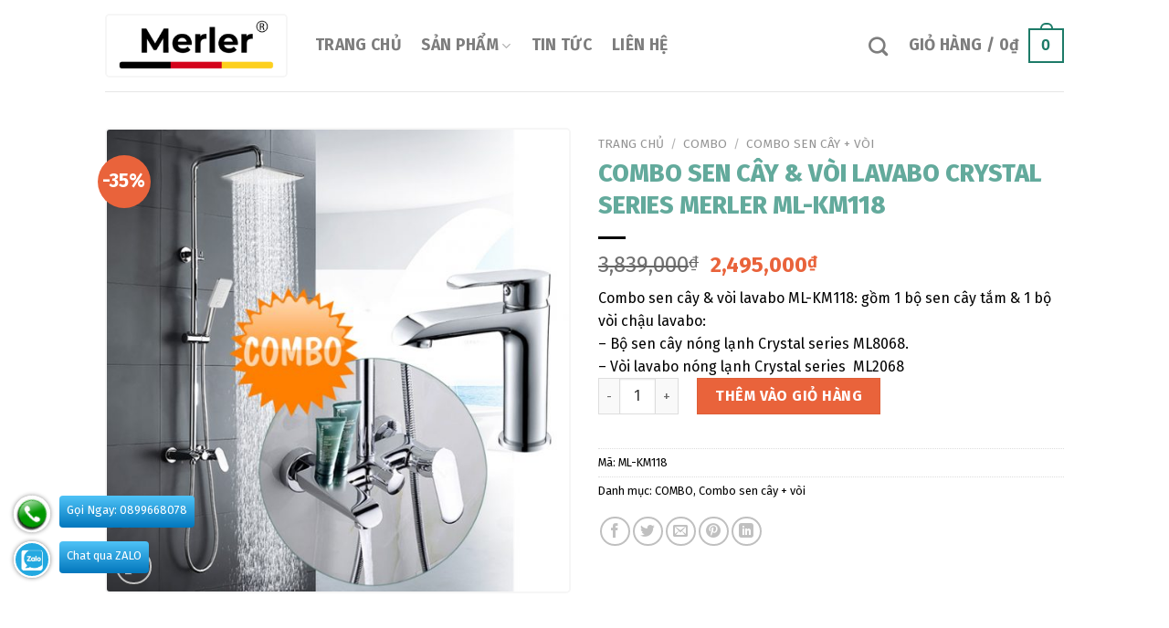

--- FILE ---
content_type: text/html; charset=UTF-8
request_url: https://merler.vn/san-pham/combo-sen-cay-voi-lavabo-crystal-series-merler-ml-km118/
body_size: 22394
content:
<!DOCTYPE html>
<!--[if IE 9 ]> <html lang="vi" class="ie9 loading-site no-js"> <![endif]-->
<!--[if IE 8 ]> <html lang="vi" class="ie8 loading-site no-js"> <![endif]-->
<!--[if (gte IE 9)|!(IE)]><!--><html lang="vi" class="loading-site no-js"> <!--<![endif]-->
<head>
	<meta charset="UTF-8" />
	<link rel="profile" href="https://gmpg.org/xfn/11" />
	<link rel="pingback" href="https://merler.vn/xmlrpc.php" />

<!--Start of Tawk.to Script-->
<script type="text/javascript">
var Tawk_API=Tawk_API||{}, Tawk_LoadStart=new Date();
(function(){
var s1=document.createElement("script"),s0=document.getElementsByTagName("script")[0];
s1.async=true;
s1.src='https://embed.tawk.to/5a9fbe524b401e45400d7b5a/default';
s1.charset='UTF-8';
s1.setAttribute('crossorigin','*');
s0.parentNode.insertBefore(s1,s0);
})();
</script>
<!--End of Tawk.to Script-->	
	
	<script>(function(html){html.className = html.className.replace(/\bno-js\b/,'js')})(document.documentElement);</script>
<title>COMBO SEN CÂY &#038; VÒI LAVABO CRYSTAL SERIES MERLER ML-KM118 &#8211; Trang chủ Merler Việt Nam</title>
<meta name='robots' content='max-image-preview:large' />
<meta name="viewport" content="width=device-width, initial-scale=1, maximum-scale=1" /><link rel='dns-prefetch' href='//fonts.googleapis.com' />
<link rel="alternate" type="application/rss+xml" title="Dòng thông tin Trang chủ Merler Việt Nam &raquo;" href="https://merler.vn/feed/" />
<link rel="alternate" type="application/rss+xml" title="Dòng phản hồi Trang chủ Merler Việt Nam &raquo;" href="https://merler.vn/comments/feed/" />
<link rel="alternate" type="application/rss+xml" title="Trang chủ Merler Việt Nam &raquo; COMBO SEN CÂY &#038; VÒI LAVABO CRYSTAL SERIES MERLER ML-KM118 Dòng phản hồi" href="https://merler.vn/san-pham/combo-sen-cay-voi-lavabo-crystal-series-merler-ml-km118/feed/" />
<link rel='stylesheet' id='wc-blocks-vendors-style-css' href='https://merler.vn/wp-content/plugins/woocommerce/packages/woocommerce-blocks/build/wc-blocks-vendors-style.css?ver=9.1.5' type='text/css' media='all' />
<link rel='stylesheet' id='wc-blocks-style-css' href='https://merler.vn/wp-content/plugins/woocommerce/packages/woocommerce-blocks/build/wc-blocks-style.css?ver=9.1.5' type='text/css' media='all' />
<link rel='stylesheet' id='classic-theme-styles-css' href='https://merler.vn/wp-includes/css/classic-themes.min.css?ver=1' type='text/css' media='all' />
<style id='global-styles-inline-css' type='text/css'>
body{--wp--preset--color--black: #000000;--wp--preset--color--cyan-bluish-gray: #abb8c3;--wp--preset--color--white: #ffffff;--wp--preset--color--pale-pink: #f78da7;--wp--preset--color--vivid-red: #cf2e2e;--wp--preset--color--luminous-vivid-orange: #ff6900;--wp--preset--color--luminous-vivid-amber: #fcb900;--wp--preset--color--light-green-cyan: #7bdcb5;--wp--preset--color--vivid-green-cyan: #00d084;--wp--preset--color--pale-cyan-blue: #8ed1fc;--wp--preset--color--vivid-cyan-blue: #0693e3;--wp--preset--color--vivid-purple: #9b51e0;--wp--preset--gradient--vivid-cyan-blue-to-vivid-purple: linear-gradient(135deg,rgba(6,147,227,1) 0%,rgb(155,81,224) 100%);--wp--preset--gradient--light-green-cyan-to-vivid-green-cyan: linear-gradient(135deg,rgb(122,220,180) 0%,rgb(0,208,130) 100%);--wp--preset--gradient--luminous-vivid-amber-to-luminous-vivid-orange: linear-gradient(135deg,rgba(252,185,0,1) 0%,rgba(255,105,0,1) 100%);--wp--preset--gradient--luminous-vivid-orange-to-vivid-red: linear-gradient(135deg,rgba(255,105,0,1) 0%,rgb(207,46,46) 100%);--wp--preset--gradient--very-light-gray-to-cyan-bluish-gray: linear-gradient(135deg,rgb(238,238,238) 0%,rgb(169,184,195) 100%);--wp--preset--gradient--cool-to-warm-spectrum: linear-gradient(135deg,rgb(74,234,220) 0%,rgb(151,120,209) 20%,rgb(207,42,186) 40%,rgb(238,44,130) 60%,rgb(251,105,98) 80%,rgb(254,248,76) 100%);--wp--preset--gradient--blush-light-purple: linear-gradient(135deg,rgb(255,206,236) 0%,rgb(152,150,240) 100%);--wp--preset--gradient--blush-bordeaux: linear-gradient(135deg,rgb(254,205,165) 0%,rgb(254,45,45) 50%,rgb(107,0,62) 100%);--wp--preset--gradient--luminous-dusk: linear-gradient(135deg,rgb(255,203,112) 0%,rgb(199,81,192) 50%,rgb(65,88,208) 100%);--wp--preset--gradient--pale-ocean: linear-gradient(135deg,rgb(255,245,203) 0%,rgb(182,227,212) 50%,rgb(51,167,181) 100%);--wp--preset--gradient--electric-grass: linear-gradient(135deg,rgb(202,248,128) 0%,rgb(113,206,126) 100%);--wp--preset--gradient--midnight: linear-gradient(135deg,rgb(2,3,129) 0%,rgb(40,116,252) 100%);--wp--preset--duotone--dark-grayscale: url('#wp-duotone-dark-grayscale');--wp--preset--duotone--grayscale: url('#wp-duotone-grayscale');--wp--preset--duotone--purple-yellow: url('#wp-duotone-purple-yellow');--wp--preset--duotone--blue-red: url('#wp-duotone-blue-red');--wp--preset--duotone--midnight: url('#wp-duotone-midnight');--wp--preset--duotone--magenta-yellow: url('#wp-duotone-magenta-yellow');--wp--preset--duotone--purple-green: url('#wp-duotone-purple-green');--wp--preset--duotone--blue-orange: url('#wp-duotone-blue-orange');--wp--preset--font-size--small: 13px;--wp--preset--font-size--medium: 20px;--wp--preset--font-size--large: 36px;--wp--preset--font-size--x-large: 42px;--wp--preset--spacing--20: 0.44rem;--wp--preset--spacing--30: 0.67rem;--wp--preset--spacing--40: 1rem;--wp--preset--spacing--50: 1.5rem;--wp--preset--spacing--60: 2.25rem;--wp--preset--spacing--70: 3.38rem;--wp--preset--spacing--80: 5.06rem;}:where(.is-layout-flex){gap: 0.5em;}body .is-layout-flow > .alignleft{float: left;margin-inline-start: 0;margin-inline-end: 2em;}body .is-layout-flow > .alignright{float: right;margin-inline-start: 2em;margin-inline-end: 0;}body .is-layout-flow > .aligncenter{margin-left: auto !important;margin-right: auto !important;}body .is-layout-constrained > .alignleft{float: left;margin-inline-start: 0;margin-inline-end: 2em;}body .is-layout-constrained > .alignright{float: right;margin-inline-start: 2em;margin-inline-end: 0;}body .is-layout-constrained > .aligncenter{margin-left: auto !important;margin-right: auto !important;}body .is-layout-constrained > :where(:not(.alignleft):not(.alignright):not(.alignfull)){max-width: var(--wp--style--global--content-size);margin-left: auto !important;margin-right: auto !important;}body .is-layout-constrained > .alignwide{max-width: var(--wp--style--global--wide-size);}body .is-layout-flex{display: flex;}body .is-layout-flex{flex-wrap: wrap;align-items: center;}body .is-layout-flex > *{margin: 0;}:where(.wp-block-columns.is-layout-flex){gap: 2em;}.has-black-color{color: var(--wp--preset--color--black) !important;}.has-cyan-bluish-gray-color{color: var(--wp--preset--color--cyan-bluish-gray) !important;}.has-white-color{color: var(--wp--preset--color--white) !important;}.has-pale-pink-color{color: var(--wp--preset--color--pale-pink) !important;}.has-vivid-red-color{color: var(--wp--preset--color--vivid-red) !important;}.has-luminous-vivid-orange-color{color: var(--wp--preset--color--luminous-vivid-orange) !important;}.has-luminous-vivid-amber-color{color: var(--wp--preset--color--luminous-vivid-amber) !important;}.has-light-green-cyan-color{color: var(--wp--preset--color--light-green-cyan) !important;}.has-vivid-green-cyan-color{color: var(--wp--preset--color--vivid-green-cyan) !important;}.has-pale-cyan-blue-color{color: var(--wp--preset--color--pale-cyan-blue) !important;}.has-vivid-cyan-blue-color{color: var(--wp--preset--color--vivid-cyan-blue) !important;}.has-vivid-purple-color{color: var(--wp--preset--color--vivid-purple) !important;}.has-black-background-color{background-color: var(--wp--preset--color--black) !important;}.has-cyan-bluish-gray-background-color{background-color: var(--wp--preset--color--cyan-bluish-gray) !important;}.has-white-background-color{background-color: var(--wp--preset--color--white) !important;}.has-pale-pink-background-color{background-color: var(--wp--preset--color--pale-pink) !important;}.has-vivid-red-background-color{background-color: var(--wp--preset--color--vivid-red) !important;}.has-luminous-vivid-orange-background-color{background-color: var(--wp--preset--color--luminous-vivid-orange) !important;}.has-luminous-vivid-amber-background-color{background-color: var(--wp--preset--color--luminous-vivid-amber) !important;}.has-light-green-cyan-background-color{background-color: var(--wp--preset--color--light-green-cyan) !important;}.has-vivid-green-cyan-background-color{background-color: var(--wp--preset--color--vivid-green-cyan) !important;}.has-pale-cyan-blue-background-color{background-color: var(--wp--preset--color--pale-cyan-blue) !important;}.has-vivid-cyan-blue-background-color{background-color: var(--wp--preset--color--vivid-cyan-blue) !important;}.has-vivid-purple-background-color{background-color: var(--wp--preset--color--vivid-purple) !important;}.has-black-border-color{border-color: var(--wp--preset--color--black) !important;}.has-cyan-bluish-gray-border-color{border-color: var(--wp--preset--color--cyan-bluish-gray) !important;}.has-white-border-color{border-color: var(--wp--preset--color--white) !important;}.has-pale-pink-border-color{border-color: var(--wp--preset--color--pale-pink) !important;}.has-vivid-red-border-color{border-color: var(--wp--preset--color--vivid-red) !important;}.has-luminous-vivid-orange-border-color{border-color: var(--wp--preset--color--luminous-vivid-orange) !important;}.has-luminous-vivid-amber-border-color{border-color: var(--wp--preset--color--luminous-vivid-amber) !important;}.has-light-green-cyan-border-color{border-color: var(--wp--preset--color--light-green-cyan) !important;}.has-vivid-green-cyan-border-color{border-color: var(--wp--preset--color--vivid-green-cyan) !important;}.has-pale-cyan-blue-border-color{border-color: var(--wp--preset--color--pale-cyan-blue) !important;}.has-vivid-cyan-blue-border-color{border-color: var(--wp--preset--color--vivid-cyan-blue) !important;}.has-vivid-purple-border-color{border-color: var(--wp--preset--color--vivid-purple) !important;}.has-vivid-cyan-blue-to-vivid-purple-gradient-background{background: var(--wp--preset--gradient--vivid-cyan-blue-to-vivid-purple) !important;}.has-light-green-cyan-to-vivid-green-cyan-gradient-background{background: var(--wp--preset--gradient--light-green-cyan-to-vivid-green-cyan) !important;}.has-luminous-vivid-amber-to-luminous-vivid-orange-gradient-background{background: var(--wp--preset--gradient--luminous-vivid-amber-to-luminous-vivid-orange) !important;}.has-luminous-vivid-orange-to-vivid-red-gradient-background{background: var(--wp--preset--gradient--luminous-vivid-orange-to-vivid-red) !important;}.has-very-light-gray-to-cyan-bluish-gray-gradient-background{background: var(--wp--preset--gradient--very-light-gray-to-cyan-bluish-gray) !important;}.has-cool-to-warm-spectrum-gradient-background{background: var(--wp--preset--gradient--cool-to-warm-spectrum) !important;}.has-blush-light-purple-gradient-background{background: var(--wp--preset--gradient--blush-light-purple) !important;}.has-blush-bordeaux-gradient-background{background: var(--wp--preset--gradient--blush-bordeaux) !important;}.has-luminous-dusk-gradient-background{background: var(--wp--preset--gradient--luminous-dusk) !important;}.has-pale-ocean-gradient-background{background: var(--wp--preset--gradient--pale-ocean) !important;}.has-electric-grass-gradient-background{background: var(--wp--preset--gradient--electric-grass) !important;}.has-midnight-gradient-background{background: var(--wp--preset--gradient--midnight) !important;}.has-small-font-size{font-size: var(--wp--preset--font-size--small) !important;}.has-medium-font-size{font-size: var(--wp--preset--font-size--medium) !important;}.has-large-font-size{font-size: var(--wp--preset--font-size--large) !important;}.has-x-large-font-size{font-size: var(--wp--preset--font-size--x-large) !important;}
.wp-block-navigation a:where(:not(.wp-element-button)){color: inherit;}
:where(.wp-block-columns.is-layout-flex){gap: 2em;}
.wp-block-pullquote{font-size: 1.5em;line-height: 1.6;}
</style>
<link rel='stylesheet' id='contact-form-7-css' href='https://merler.vn/wp-content/plugins/contact-form-7/includes/css/styles.css?ver=5.7.3' type='text/css' media='all' />
<link rel='stylesheet' id='photoswipe-css' href='https://merler.vn/wp-content/plugins/woocommerce/assets/css/photoswipe/photoswipe.min.css?ver=7.3.0' type='text/css' media='all' />
<link rel='stylesheet' id='photoswipe-default-skin-css' href='https://merler.vn/wp-content/plugins/woocommerce/assets/css/photoswipe/default-skin/default-skin.min.css?ver=7.3.0' type='text/css' media='all' />
<style id='woocommerce-inline-inline-css' type='text/css'>
.woocommerce form .form-row .required { visibility: visible; }
</style>
<link rel='stylesheet' id='flatsome-icons-css' href='https://merler.vn/wp-content/themes/flatsome/assets/css/fl-icons.css?ver=3.12' type='text/css' media='all' />
<link rel='stylesheet' id='flatsome-main-css' href='https://merler.vn/wp-content/themes/flatsome/assets/css/flatsome.css?ver=3.12.3' type='text/css' media='all' />
<link rel='stylesheet' id='flatsome-shop-css' href='https://merler.vn/wp-content/themes/flatsome/assets/css/flatsome-shop.css?ver=3.12.3' type='text/css' media='all' />
<link rel='stylesheet' id='flatsome-style-css' href='https://merler.vn/wp-content/themes/merler/style.css?ver=3.0' type='text/css' media='all' />
<link rel='stylesheet' id='flatsome-googlefonts-css' href='//fonts.googleapis.com/css?family=Fira+Sans%3Aregular%2C800%2Cregular%2C700%2Cregular&#038;display=swap&#038;ver=3.9' type='text/css' media='all' />
<script type="text/javascript">
            window._nslDOMReady = function (callback) {
                if ( document.readyState === "complete" || document.readyState === "interactive" ) {
                    callback();
                } else {
                    document.addEventListener( "DOMContentLoaded", callback );
                }
            };
            </script><script type='text/javascript' src='https://merler.vn/wp-includes/js/jquery/jquery.min.js?ver=3.6.1' id='jquery-core-js'></script>
<link rel="https://api.w.org/" href="https://merler.vn/wp-json/" /><link rel="alternate" type="application/json" href="https://merler.vn/wp-json/wp/v2/product/1207" /><link rel="EditURI" type="application/rsd+xml" title="RSD" href="https://merler.vn/xmlrpc.php?rsd" />
<link rel="canonical" href="https://merler.vn/san-pham/combo-sen-cay-voi-lavabo-crystal-series-merler-ml-km118/" />
<link rel="alternate" type="application/json+oembed" href="https://merler.vn/wp-json/oembed/1.0/embed?url=https%3A%2F%2Fmerler.vn%2Fsan-pham%2Fcombo-sen-cay-voi-lavabo-crystal-series-merler-ml-km118%2F" />
<link rel="alternate" type="text/xml+oembed" href="https://merler.vn/wp-json/oembed/1.0/embed?url=https%3A%2F%2Fmerler.vn%2Fsan-pham%2Fcombo-sen-cay-voi-lavabo-crystal-series-merler-ml-km118%2F&#038;format=xml" />
<style>.bg{opacity: 0; transition: opacity 1s; -webkit-transition: opacity 1s;} .bg-loaded{opacity: 1;}</style><!--[if IE]><link rel="stylesheet" type="text/css" href="https://merler.vn/wp-content/themes/flatsome/assets/css/ie-fallback.css"><script src="//cdnjs.cloudflare.com/ajax/libs/html5shiv/3.6.1/html5shiv.js"></script><script>var head = document.getElementsByTagName('head')[0],style = document.createElement('style');style.type = 'text/css';style.styleSheet.cssText = ':before,:after{content:none !important';head.appendChild(style);setTimeout(function(){head.removeChild(style);}, 0);</script><script src="https://merler.vn/wp-content/themes/flatsome/assets/libs/ie-flexibility.js"></script><![endif]--><meta name="google-site-verification" content="2rCNfRpvYXh6MgjYF64jHdOt7gDZQGfCpoMff81nXDg" />
	<noscript><style>.woocommerce-product-gallery{ opacity: 1 !important; }</style></noscript>
	<link rel="icon" href="https://merler.vn/wp-content/uploads/2021/03/cropped-logo-merler-png-1-32x32.png" sizes="32x32" />
<link rel="icon" href="https://merler.vn/wp-content/uploads/2021/03/cropped-logo-merler-png-1-192x192.png" sizes="192x192" />
<link rel="apple-touch-icon" href="https://merler.vn/wp-content/uploads/2021/03/cropped-logo-merler-png-1-180x180.png" />
<meta name="msapplication-TileImage" content="https://merler.vn/wp-content/uploads/2021/03/cropped-logo-merler-png-1-270x270.png" />
<style id="custom-css" type="text/css">:root {--primary-color: #1d7b68;}.header-main{height: 100px}#logo img{max-height: 100px}#logo{width:200px;}.header-bottom{min-height: 10px}.header-top{min-height: 30px}.transparent .header-main{height: 30px}.transparent #logo img{max-height: 30px}.has-transparent + .page-title:first-of-type,.has-transparent + #main > .page-title,.has-transparent + #main > div > .page-title,.has-transparent + #main .page-header-wrapper:first-of-type .page-title{padding-top: 30px;}.header.show-on-scroll,.stuck .header-main{height:70px!important}.stuck #logo img{max-height: 70px!important}.header-bg-color, .header-wrapper {background-color: rgba(255,255,255,0.9)}.header-bottom {background-color: #f1f1f1}.header-main .nav > li > a{line-height: 16px }@media (max-width: 549px) {.header-main{height: 70px}#logo img{max-height: 70px}}/* Color */.accordion-title.active, .has-icon-bg .icon .icon-inner,.logo a, .primary.is-underline, .primary.is-link, .badge-outline .badge-inner, .nav-outline > li.active> a,.nav-outline >li.active > a, .cart-icon strong,[data-color='primary'], .is-outline.primary{color: #1d7b68;}/* Color !important */[data-text-color="primary"]{color: #1d7b68!important;}/* Background Color */[data-text-bg="primary"]{background-color: #1d7b68;}/* Background */.scroll-to-bullets a,.featured-title, .label-new.menu-item > a:after, .nav-pagination > li > .current,.nav-pagination > li > span:hover,.nav-pagination > li > a:hover,.has-hover:hover .badge-outline .badge-inner,button[type="submit"], .button.wc-forward:not(.checkout):not(.checkout-button), .button.submit-button, .button.primary:not(.is-outline),.featured-table .title,.is-outline:hover, .has-icon:hover .icon-label,.nav-dropdown-bold .nav-column li > a:hover, .nav-dropdown.nav-dropdown-bold > li > a:hover, .nav-dropdown-bold.dark .nav-column li > a:hover, .nav-dropdown.nav-dropdown-bold.dark > li > a:hover, .is-outline:hover, .tagcloud a:hover,.grid-tools a, input[type='submit']:not(.is-form), .box-badge:hover .box-text, input.button.alt,.nav-box > li > a:hover,.nav-box > li.active > a,.nav-pills > li.active > a ,.current-dropdown .cart-icon strong, .cart-icon:hover strong, .nav-line-bottom > li > a:before, .nav-line-grow > li > a:before, .nav-line > li > a:before,.banner, .header-top, .slider-nav-circle .flickity-prev-next-button:hover svg, .slider-nav-circle .flickity-prev-next-button:hover .arrow, .primary.is-outline:hover, .button.primary:not(.is-outline), input[type='submit'].primary, input[type='submit'].primary, input[type='reset'].button, input[type='button'].primary, .badge-inner{background-color: #1d7b68;}/* Border */.nav-vertical.nav-tabs > li.active > a,.scroll-to-bullets a.active,.nav-pagination > li > .current,.nav-pagination > li > span:hover,.nav-pagination > li > a:hover,.has-hover:hover .badge-outline .badge-inner,.accordion-title.active,.featured-table,.is-outline:hover, .tagcloud a:hover,blockquote, .has-border, .cart-icon strong:after,.cart-icon strong,.blockUI:before, .processing:before,.loading-spin, .slider-nav-circle .flickity-prev-next-button:hover svg, .slider-nav-circle .flickity-prev-next-button:hover .arrow, .primary.is-outline:hover{border-color: #1d7b68}.nav-tabs > li.active > a{border-top-color: #1d7b68}.widget_shopping_cart_content .blockUI.blockOverlay:before { border-left-color: #1d7b68 }.woocommerce-checkout-review-order .blockUI.blockOverlay:before { border-left-color: #1d7b68 }/* Fill */.slider .flickity-prev-next-button:hover svg,.slider .flickity-prev-next-button:hover .arrow{fill: #1d7b68;}/* Background Color */[data-icon-label]:after, .secondary.is-underline:hover,.secondary.is-outline:hover,.icon-label,.button.secondary:not(.is-outline),.button.alt:not(.is-outline), .badge-inner.on-sale, .button.checkout, .single_add_to_cart_button, .current .breadcrumb-step{ background-color:#e9633b; }[data-text-bg="secondary"]{background-color: #e9633b;}/* Color */.secondary.is-underline,.secondary.is-link, .secondary.is-outline,.stars a.active, .star-rating:before, .woocommerce-page .star-rating:before,.star-rating span:before, .color-secondary{color: #e9633b}/* Color !important */[data-text-color="secondary"]{color: #e9633b!important;}/* Border */.secondary.is-outline:hover{border-color:#e9633b}body{font-size: 100%;}@media screen and (max-width: 549px){body{font-size: 100%;}}body{font-family:"Fira Sans", sans-serif}body{font-weight: 0}body{color: #000000}.nav > li > a {font-family:"Fira Sans", sans-serif;}.mobile-sidebar-levels-2 .nav > li > ul > li > a {font-family:"Fira Sans", sans-serif;}.nav > li > a {font-weight: 700;}.mobile-sidebar-levels-2 .nav > li > ul > li > a {font-weight: 700;}h1,h2,h3,h4,h5,h6,.heading-font, .off-canvas-center .nav-sidebar.nav-vertical > li > a{font-family: "Fira Sans", sans-serif;}h1,h2,h3,h4,h5,h6,.heading-font,.banner h1,.banner h2{font-weight: 800;}h1,h2,h3,h4,h5,h6,.heading-font{color: #63aa9c;}.alt-font{font-family: "Fira Sans", sans-serif;}.alt-font{font-weight: 0!important;}a{color: #000000;}.is-divider{background-color: #000000;}.products.has-equal-box-heights .box-image {padding-top: 100%;}.badge-inner.on-sale{background-color: #e9633b}ins .woocommerce-Price-amount { color: #e9633b; }.shop-page-title.featured-title .title-bg{ background-image: url(https://merler.vn/wp-content/uploads/2020/08/COMBO-SEN-CAY-VOI-LAVABO-CRYSTAL-SERIES-MERLER-ML-KM118.jpg)!important;}@media screen and (min-width: 550px){.products .box-vertical .box-image{min-width: 300px!important;width: 300px!important;}}.absolute-footer, html{background-color: #ffffff}.label-new.menu-item > a:after{content:"New";}.label-hot.menu-item > a:after{content:"Hot";}.label-sale.menu-item > a:after{content:"Sale";}.label-popular.menu-item > a:after{content:"Popular";}</style>		<style type="text/css" id="wp-custom-css">
			img {
border-width: 2px;
border-style: solid;
border-color: #f6f6f6;
border-radius: 5px;
}
		</style>
		</head>

<body data-rsssl=1 class="product-template-default single single-product postid-1207 theme-flatsome woocommerce woocommerce-page woocommerce-no-js lightbox nav-dropdown-has-arrow">

<svg xmlns="http://www.w3.org/2000/svg" viewBox="0 0 0 0" width="0" height="0" focusable="false" role="none" style="visibility: hidden; position: absolute; left: -9999px; overflow: hidden;" ><defs><filter id="wp-duotone-dark-grayscale"><feColorMatrix color-interpolation-filters="sRGB" type="matrix" values=" .299 .587 .114 0 0 .299 .587 .114 0 0 .299 .587 .114 0 0 .299 .587 .114 0 0 " /><feComponentTransfer color-interpolation-filters="sRGB" ><feFuncR type="table" tableValues="0 0.49803921568627" /><feFuncG type="table" tableValues="0 0.49803921568627" /><feFuncB type="table" tableValues="0 0.49803921568627" /><feFuncA type="table" tableValues="1 1" /></feComponentTransfer><feComposite in2="SourceGraphic" operator="in" /></filter></defs></svg><svg xmlns="http://www.w3.org/2000/svg" viewBox="0 0 0 0" width="0" height="0" focusable="false" role="none" style="visibility: hidden; position: absolute; left: -9999px; overflow: hidden;" ><defs><filter id="wp-duotone-grayscale"><feColorMatrix color-interpolation-filters="sRGB" type="matrix" values=" .299 .587 .114 0 0 .299 .587 .114 0 0 .299 .587 .114 0 0 .299 .587 .114 0 0 " /><feComponentTransfer color-interpolation-filters="sRGB" ><feFuncR type="table" tableValues="0 1" /><feFuncG type="table" tableValues="0 1" /><feFuncB type="table" tableValues="0 1" /><feFuncA type="table" tableValues="1 1" /></feComponentTransfer><feComposite in2="SourceGraphic" operator="in" /></filter></defs></svg><svg xmlns="http://www.w3.org/2000/svg" viewBox="0 0 0 0" width="0" height="0" focusable="false" role="none" style="visibility: hidden; position: absolute; left: -9999px; overflow: hidden;" ><defs><filter id="wp-duotone-purple-yellow"><feColorMatrix color-interpolation-filters="sRGB" type="matrix" values=" .299 .587 .114 0 0 .299 .587 .114 0 0 .299 .587 .114 0 0 .299 .587 .114 0 0 " /><feComponentTransfer color-interpolation-filters="sRGB" ><feFuncR type="table" tableValues="0.54901960784314 0.98823529411765" /><feFuncG type="table" tableValues="0 1" /><feFuncB type="table" tableValues="0.71764705882353 0.25490196078431" /><feFuncA type="table" tableValues="1 1" /></feComponentTransfer><feComposite in2="SourceGraphic" operator="in" /></filter></defs></svg><svg xmlns="http://www.w3.org/2000/svg" viewBox="0 0 0 0" width="0" height="0" focusable="false" role="none" style="visibility: hidden; position: absolute; left: -9999px; overflow: hidden;" ><defs><filter id="wp-duotone-blue-red"><feColorMatrix color-interpolation-filters="sRGB" type="matrix" values=" .299 .587 .114 0 0 .299 .587 .114 0 0 .299 .587 .114 0 0 .299 .587 .114 0 0 " /><feComponentTransfer color-interpolation-filters="sRGB" ><feFuncR type="table" tableValues="0 1" /><feFuncG type="table" tableValues="0 0.27843137254902" /><feFuncB type="table" tableValues="0.5921568627451 0.27843137254902" /><feFuncA type="table" tableValues="1 1" /></feComponentTransfer><feComposite in2="SourceGraphic" operator="in" /></filter></defs></svg><svg xmlns="http://www.w3.org/2000/svg" viewBox="0 0 0 0" width="0" height="0" focusable="false" role="none" style="visibility: hidden; position: absolute; left: -9999px; overflow: hidden;" ><defs><filter id="wp-duotone-midnight"><feColorMatrix color-interpolation-filters="sRGB" type="matrix" values=" .299 .587 .114 0 0 .299 .587 .114 0 0 .299 .587 .114 0 0 .299 .587 .114 0 0 " /><feComponentTransfer color-interpolation-filters="sRGB" ><feFuncR type="table" tableValues="0 0" /><feFuncG type="table" tableValues="0 0.64705882352941" /><feFuncB type="table" tableValues="0 1" /><feFuncA type="table" tableValues="1 1" /></feComponentTransfer><feComposite in2="SourceGraphic" operator="in" /></filter></defs></svg><svg xmlns="http://www.w3.org/2000/svg" viewBox="0 0 0 0" width="0" height="0" focusable="false" role="none" style="visibility: hidden; position: absolute; left: -9999px; overflow: hidden;" ><defs><filter id="wp-duotone-magenta-yellow"><feColorMatrix color-interpolation-filters="sRGB" type="matrix" values=" .299 .587 .114 0 0 .299 .587 .114 0 0 .299 .587 .114 0 0 .299 .587 .114 0 0 " /><feComponentTransfer color-interpolation-filters="sRGB" ><feFuncR type="table" tableValues="0.78039215686275 1" /><feFuncG type="table" tableValues="0 0.94901960784314" /><feFuncB type="table" tableValues="0.35294117647059 0.47058823529412" /><feFuncA type="table" tableValues="1 1" /></feComponentTransfer><feComposite in2="SourceGraphic" operator="in" /></filter></defs></svg><svg xmlns="http://www.w3.org/2000/svg" viewBox="0 0 0 0" width="0" height="0" focusable="false" role="none" style="visibility: hidden; position: absolute; left: -9999px; overflow: hidden;" ><defs><filter id="wp-duotone-purple-green"><feColorMatrix color-interpolation-filters="sRGB" type="matrix" values=" .299 .587 .114 0 0 .299 .587 .114 0 0 .299 .587 .114 0 0 .299 .587 .114 0 0 " /><feComponentTransfer color-interpolation-filters="sRGB" ><feFuncR type="table" tableValues="0.65098039215686 0.40392156862745" /><feFuncG type="table" tableValues="0 1" /><feFuncB type="table" tableValues="0.44705882352941 0.4" /><feFuncA type="table" tableValues="1 1" /></feComponentTransfer><feComposite in2="SourceGraphic" operator="in" /></filter></defs></svg><svg xmlns="http://www.w3.org/2000/svg" viewBox="0 0 0 0" width="0" height="0" focusable="false" role="none" style="visibility: hidden; position: absolute; left: -9999px; overflow: hidden;" ><defs><filter id="wp-duotone-blue-orange"><feColorMatrix color-interpolation-filters="sRGB" type="matrix" values=" .299 .587 .114 0 0 .299 .587 .114 0 0 .299 .587 .114 0 0 .299 .587 .114 0 0 " /><feComponentTransfer color-interpolation-filters="sRGB" ><feFuncR type="table" tableValues="0.098039215686275 1" /><feFuncG type="table" tableValues="0 0.66274509803922" /><feFuncB type="table" tableValues="0.84705882352941 0.41960784313725" /><feFuncA type="table" tableValues="1 1" /></feComponentTransfer><feComposite in2="SourceGraphic" operator="in" /></filter></defs></svg>
<a class="skip-link screen-reader-text" href="#main">Skip to content</a>

<div id="wrapper">

	
	<header id="header" class="header has-sticky sticky-jump">
		<div class="header-wrapper">
			<div id="masthead" class="header-main ">
      <div class="header-inner flex-row container logo-left medium-logo-center" role="navigation">

          <!-- Logo -->
          <div id="logo" class="flex-col logo">
            <!-- Header logo -->
<a href="https://merler.vn/" title="Trang chủ Merler Việt Nam - Thiết bị ph&ograve;ng bếp Merler ch&iacute;nh h&atilde;ng" rel="home">
    <img width="200" height="100" src="https://merler.vn/wp-content/uploads/2020/08/logo-merler-png-600x200-1.png" class="header_logo header-logo" alt="Trang chủ Merler Việt Nam"/><img  width="200" height="100" src="https://merler.vn/wp-content/uploads/2020/08/logo-merler-png-600x200-1.png" class="header-logo-dark" alt="Trang chủ Merler Việt Nam"/></a>
          </div>

          <!-- Mobile Left Elements -->
          <div class="flex-col show-for-medium flex-left">
            <ul class="mobile-nav nav nav-left ">
              <li class="nav-icon has-icon">
  		<a href="#" data-open="#main-menu" data-pos="left" data-bg="main-menu-overlay" data-color="" class="is-small" aria-label="Menu" aria-controls="main-menu" aria-expanded="false">
		
		  <i class="icon-menu" ></i>
		  		</a>
	</li>            </ul>
          </div>

          <!-- Left Elements -->
          <div class="flex-col hide-for-medium flex-left
            flex-grow">
            <ul class="header-nav header-nav-main nav nav-left  nav-size-xlarge nav-spacing-large nav-uppercase" >
              <li id="menu-item-331" class="menu-item menu-item-type-post_type menu-item-object-page menu-item-home menu-item-331"><a href="https://merler.vn/" class="nav-top-link">Trang chủ</a></li>
<li id="menu-item-412" class="menu-item menu-item-type-post_type menu-item-object-page menu-item-has-children current_page_parent menu-item-412 has-dropdown"><a href="https://merler.vn/shop/" class="nav-top-link">Sản phẩm<i class="icon-angle-down" ></i></a>
<ul class="sub-menu nav-dropdown nav-dropdown-default">
	<li id="menu-item-4550" class="menu-item menu-item-type-custom menu-item-object-custom menu-item-4550"><a href="https://merler.vn/danh-muc/tu-chau/">Tủ chậu</a></li>
	<li id="menu-item-4524" class="menu-item menu-item-type-custom menu-item-object-custom menu-item-4524"><a href="https://merler.vn/danh-muc/bon-cau/">Bồn cầu</a></li>
	<li id="menu-item-5400" class="menu-item menu-item-type-custom menu-item-object-custom menu-item-5400"><a href="https://merler.vn/danh-muc/bon-tam/">Bồn Tắm</a></li>
	<li id="menu-item-4531" class="menu-item menu-item-type-custom menu-item-object-custom menu-item-4531"><a href="https://merler.vn/danh-muc/combo/">Combo</a></li>
	<li id="menu-item-4546" class="menu-item menu-item-type-custom menu-item-object-custom menu-item-4546"><a href="https://merler.vn/danh-muc/sen-cay/">Sen cây</a></li>
	<li id="menu-item-4547" class="menu-item menu-item-type-custom menu-item-object-custom menu-item-4547"><a href="https://merler.vn/danh-muc/sen-tam-merler/">Sen tắm Merler</a></li>
	<li id="menu-item-4551" class="menu-item menu-item-type-custom menu-item-object-custom menu-item-4551"><a href="https://merler.vn/danh-muc/voi-chau-merler/">Vòi chậu Merler</a></li>
	<li id="menu-item-4554" class="menu-item menu-item-type-custom menu-item-object-custom menu-item-4554"><a href="https://merler.vn/danh-muc/voi-rua-mat/">Vòi rửa mặt</a></li>
	<li id="menu-item-4527" class="menu-item menu-item-type-custom menu-item-object-custom menu-item-4527"><a href="https://merler.vn/danh-muc/chau-rua-bat/">Chậu rửa bát</a></li>
	<li id="menu-item-4553" class="menu-item menu-item-type-custom menu-item-object-custom menu-item-4553"><a href="https://merler.vn/danh-muc/voi-rua-chen-bat/">Vòi rửa chén bát</a></li>
	<li id="menu-item-4537" class="menu-item menu-item-type-custom menu-item-object-custom menu-item-4537"><a href="https://merler.vn/danh-muc/gia-ke/">Giá kệ</a></li>
	<li id="menu-item-4552" class="menu-item menu-item-type-custom menu-item-object-custom menu-item-4552"><a href="https://merler.vn/danh-muc/voi-rua-bat/">Vòi rửa bát</a></li>
	<li id="menu-item-4544" class="menu-item menu-item-type-custom menu-item-object-custom menu-item-4544"><a href="https://merler.vn/danh-muc/guong-phong-tam/">Gương phòng tắm</a></li>
	<li id="menu-item-4545" class="menu-item menu-item-type-custom menu-item-object-custom menu-item-4545"><a href="https://merler.vn/danh-muc/phu-kien/">Phụ kiện</a></li>
	<li id="menu-item-4548" class="menu-item menu-item-type-custom menu-item-object-custom menu-item-4548"><a href="https://merler.vn/danh-muc/sen-voi/">Sen vòi</a></li>
	<li id="menu-item-4549" class="menu-item menu-item-type-custom menu-item-object-custom menu-item-4549"><a href="https://merler.vn/danh-muc/thoat-san/">Thoát sàn</a></li>
</ul>
</li>
<li id="menu-item-404" class="menu-item menu-item-type-post_type menu-item-object-page menu-item-404"><a href="https://merler.vn/blog/" class="nav-top-link">Tin tức</a></li>
<li id="menu-item-417" class="menu-item menu-item-type-post_type menu-item-object-page menu-item-417"><a href="https://merler.vn/elements/pages/contact/" class="nav-top-link">Liên hệ</a></li>
            </ul>
          </div>

          <!-- Right Elements -->
          <div class="flex-col hide-for-medium flex-right">
            <ul class="header-nav header-nav-main nav nav-right  nav-size-xlarge nav-spacing-large nav-uppercase">
              <li class="header-search header-search-dropdown has-icon has-dropdown menu-item-has-children">
		<a href="#" aria-label="Tìm kiếm" class="is-small"><i class="icon-search" ></i></a>
		<ul class="nav-dropdown nav-dropdown-default">
	 	<li class="header-search-form search-form html relative has-icon">
	<div class="header-search-form-wrapper">
		<div class="searchform-wrapper ux-search-box relative is-normal"><form role="search" method="get" class="searchform" action="https://merler.vn/">
	<div class="flex-row relative">
						<div class="flex-col flex-grow">
			<label class="screen-reader-text" for="woocommerce-product-search-field-0">Tìm kiếm:</label>
			<input type="search" id="woocommerce-product-search-field-0" class="search-field mb-0" placeholder="Tìm kiếm&hellip;" value="" name="s" />
			<input type="hidden" name="post_type" value="product" />
					</div>
		<div class="flex-col">
			<button type="submit" value="Tìm kiếm" class="ux-search-submit submit-button secondary button icon mb-0">
				<i class="icon-search" ></i>			</button>
		</div>
	</div>
	<div class="live-search-results text-left z-top"></div>
</form>
</div>	</div>
</li>	</ul>
</li>
<li class="cart-item has-icon has-dropdown">

<a href="https://merler.vn/cart/" title="Giỏ hàng" class="header-cart-link is-small">


<span class="header-cart-title">
   Giỏ hàng   /      <span class="cart-price"><span class="woocommerce-Price-amount amount"><bdi>0<span class="woocommerce-Price-currencySymbol">&#8363;</span></bdi></span></span>
  </span>

    <span class="cart-icon image-icon">
    <strong>0</strong>
  </span>
  </a>

 <ul class="nav-dropdown nav-dropdown-default">
    <li class="html widget_shopping_cart">
      <div class="widget_shopping_cart_content">
        

	<p class="woocommerce-mini-cart__empty-message">Chưa có sản phẩm trong giỏ hàng.</p>


      </div>
    </li>
     </ul>

</li>
            </ul>
          </div>

          <!-- Mobile Right Elements -->
          <div class="flex-col show-for-medium flex-right">
            <ul class="mobile-nav nav nav-right ">
              <li class="cart-item has-icon">

      <a href="https://merler.vn/cart/" class="header-cart-link off-canvas-toggle nav-top-link is-small" data-open="#cart-popup" data-class="off-canvas-cart" title="Giỏ hàng" data-pos="right">
  
    <span class="cart-icon image-icon">
    <strong>0</strong>
  </span>
  </a>


  <!-- Cart Sidebar Popup -->
  <div id="cart-popup" class="mfp-hide widget_shopping_cart">
  <div class="cart-popup-inner inner-padding">
      <div class="cart-popup-title text-center">
          <h4 class="uppercase">Giỏ hàng</h4>
          <div class="is-divider"></div>
      </div>
      <div class="widget_shopping_cart_content">
          

	<p class="woocommerce-mini-cart__empty-message">Chưa có sản phẩm trong giỏ hàng.</p>


      </div>
             <div class="cart-sidebar-content relative"></div>  </div>
  </div>

</li>
            </ul>
          </div>

      </div>
     
            <div class="container"><div class="top-divider full-width"></div></div>
      </div>
<div class="header-bg-container fill"><div class="header-bg-image fill"></div><div class="header-bg-color fill"></div></div>		</div>
	</header>

	
	<main id="main" class="">

	<div class="shop-container">
		
			<div class="container">
	<div class="woocommerce-notices-wrapper"></div></div>
<div id="product-1207" class="product type-product post-1207 status-publish first instock product_cat-combo product_cat-combo-sen-cay-voi has-post-thumbnail sale shipping-taxable purchasable product-type-simple">
	<div class="product-container">
  <div class="product-main">
    <div class="row content-row mb-0">

    	<div class="product-gallery large-6 col">
    	
<div class="product-images relative mb-half has-hover woocommerce-product-gallery woocommerce-product-gallery--with-images woocommerce-product-gallery--columns-4 images" data-columns="4">

  <div class="badge-container is-larger absolute left top z-1">
		<div class="callout badge badge-circle"><div class="badge-inner secondary on-sale"><span class="onsale">-35%</span></div></div>
</div>
  <div class="image-tools absolute top show-on-hover right z-3">
      </div>

  <figure class="woocommerce-product-gallery__wrapper product-gallery-slider slider slider-nav-small mb-half"
        data-flickity-options='{
                "cellAlign": "center",
                "wrapAround": true,
                "autoPlay": false,
                "prevNextButtons":true,
                "adaptiveHeight": true,
                "imagesLoaded": true,
                "lazyLoad": 1,
                "dragThreshold" : 15,
                "pageDots": false,
                "rightToLeft": false       }'>
    <div data-thumb="https://merler.vn/wp-content/uploads/2020/08/COMBO-SEN-CAY-VOI-LAVABO-CRYSTAL-SERIES-MERLER-ML-KM118-100x100.jpg" class="woocommerce-product-gallery__image slide first"><a href="https://merler.vn/wp-content/uploads/2020/08/COMBO-SEN-CAY-VOI-LAVABO-CRYSTAL-SERIES-MERLER-ML-KM118.jpg"><img width="600" height="600" src="https://merler.vn/wp-content/uploads/2020/08/COMBO-SEN-CAY-VOI-LAVABO-CRYSTAL-SERIES-MERLER-ML-KM118-600x600.jpg" class="wp-post-image skip-lazy" alt="COMBO SEN CÂY &amp; VÒI LAVABO CRYSTAL SERIES MERLER ML-KM118" decoding="async" loading="lazy" title="COMBO SEN CÂY &amp; VÒI LAVABO CRYSTAL SERIES MERLER ML-KM118" data-caption="COMBO SEN CÂY &amp; VÒI LAVABO CRYSTAL SERIES MERLER ML-KM118" data-src="https://merler.vn/wp-content/uploads/2020/08/COMBO-SEN-CAY-VOI-LAVABO-CRYSTAL-SERIES-MERLER-ML-KM118.jpg" data-large_image="https://merler.vn/wp-content/uploads/2020/08/COMBO-SEN-CAY-VOI-LAVABO-CRYSTAL-SERIES-MERLER-ML-KM118.jpg" data-large_image_width="620" data-large_image_height="620" srcset="https://merler.vn/wp-content/uploads/2020/08/COMBO-SEN-CAY-VOI-LAVABO-CRYSTAL-SERIES-MERLER-ML-KM118-600x600.jpg 600w, https://merler.vn/wp-content/uploads/2020/08/COMBO-SEN-CAY-VOI-LAVABO-CRYSTAL-SERIES-MERLER-ML-KM118-400x400.jpg 400w, https://merler.vn/wp-content/uploads/2020/08/COMBO-SEN-CAY-VOI-LAVABO-CRYSTAL-SERIES-MERLER-ML-KM118-280x280.jpg 280w, https://merler.vn/wp-content/uploads/2020/08/COMBO-SEN-CAY-VOI-LAVABO-CRYSTAL-SERIES-MERLER-ML-KM118-300x300.jpg 300w, https://merler.vn/wp-content/uploads/2020/08/COMBO-SEN-CAY-VOI-LAVABO-CRYSTAL-SERIES-MERLER-ML-KM118-100x100.jpg 100w, https://merler.vn/wp-content/uploads/2020/08/COMBO-SEN-CAY-VOI-LAVABO-CRYSTAL-SERIES-MERLER-ML-KM118.jpg 620w" sizes="(max-width: 600px) 100vw, 600px" /></a></div>  </figure>

  <div class="image-tools absolute bottom left z-3">
        <a href="#product-zoom" class="zoom-button button is-outline circle icon tooltip hide-for-small" title="Zoom">
      <i class="icon-expand" ></i>    </a>
   </div>
</div>

    	</div>

    	<div class="product-info summary col-fit col entry-summary product-summary">

    		<nav class="woocommerce-breadcrumb breadcrumbs uppercase"><a href="https://merler.vn">Trang chủ</a> <span class="divider">&#47;</span> <a href="https://merler.vn/danh-muc/combo/">COMBO</a> <span class="divider">&#47;</span> <a href="https://merler.vn/danh-muc/combo/combo-sen-cay-voi/">Combo sen cây + vòi</a></nav><h1 class="product-title product_title entry-title">
	COMBO SEN CÂY &#038; VÒI LAVABO CRYSTAL SERIES MERLER ML-KM118</h1>

	<div class="is-divider small"></div>
<ul class="next-prev-thumbs is-small show-for-medium">         <li class="prod-dropdown has-dropdown">
               <a href="https://merler.vn/san-pham/combo-sen-cay-voi-lavabo-merler-ml-km116/"  rel="next" class="button icon is-outline circle">
                  <i class="icon-angle-left" ></i>              </a>
              <div class="nav-dropdown">
                <a title="COMBO SEN CÂY &#038; VÒI LAVABO MERLER ML-KM116" href="https://merler.vn/san-pham/combo-sen-cay-voi-lavabo-merler-ml-km116/">
                <img width="100" height="100" src="https://merler.vn/wp-content/uploads/2020/08/COMBO-SEN-CAY-VOI-LAVABO-MERLER-ML-KM116-2-100x100.jpg" class="attachment-woocommerce_gallery_thumbnail size-woocommerce_gallery_thumbnail wp-post-image" alt="COMBO SEN CÂY &amp; VÒI LAVABO MERLER ML-KM116" decoding="async" srcset="https://merler.vn/wp-content/uploads/2020/08/COMBO-SEN-CAY-VOI-LAVABO-MERLER-ML-KM116-2-100x100.jpg 100w, https://merler.vn/wp-content/uploads/2020/08/COMBO-SEN-CAY-VOI-LAVABO-MERLER-ML-KM116-2-400x400.jpg 400w, https://merler.vn/wp-content/uploads/2020/08/COMBO-SEN-CAY-VOI-LAVABO-MERLER-ML-KM116-2-280x280.jpg 280w, https://merler.vn/wp-content/uploads/2020/08/COMBO-SEN-CAY-VOI-LAVABO-MERLER-ML-KM116-2-300x300.jpg 300w, https://merler.vn/wp-content/uploads/2020/08/COMBO-SEN-CAY-VOI-LAVABO-MERLER-ML-KM116-2-600x600.jpg 600w, https://merler.vn/wp-content/uploads/2020/08/COMBO-SEN-CAY-VOI-LAVABO-MERLER-ML-KM116-2.jpg 620w" sizes="(max-width: 100px) 100vw, 100px" /></a>
              </div>
          </li>
               <li class="prod-dropdown has-dropdown">
               <a href="https://merler.vn/san-pham/combo-sen-cay-voi-lavabo-inox-merler-ml-km117/" rel="next" class="button icon is-outline circle">
                  <i class="icon-angle-right" ></i>              </a>
              <div class="nav-dropdown">
                  <a title="COMBO SEN CÂY &#038; VÒI LAVABO INOX MERLER ML-KM117" href="https://merler.vn/san-pham/combo-sen-cay-voi-lavabo-inox-merler-ml-km117/">
                  <img width="100" height="100" src="https://merler.vn/wp-content/uploads/2020/08/COMBO-SEN-CAY-VOI-LAVABO-INOX-MERLER-ML-KM117-100x100.jpg" class="attachment-woocommerce_gallery_thumbnail size-woocommerce_gallery_thumbnail wp-post-image" alt="COMBO SEN CÂY &amp; VÒI LAVABO INOX MERLER ML-KM117" decoding="async" loading="lazy" srcset="https://merler.vn/wp-content/uploads/2020/08/COMBO-SEN-CAY-VOI-LAVABO-INOX-MERLER-ML-KM117-100x100.jpg 100w, https://merler.vn/wp-content/uploads/2020/08/COMBO-SEN-CAY-VOI-LAVABO-INOX-MERLER-ML-KM117-400x400.jpg 400w, https://merler.vn/wp-content/uploads/2020/08/COMBO-SEN-CAY-VOI-LAVABO-INOX-MERLER-ML-KM117-280x280.jpg 280w, https://merler.vn/wp-content/uploads/2020/08/COMBO-SEN-CAY-VOI-LAVABO-INOX-MERLER-ML-KM117-300x300.jpg 300w, https://merler.vn/wp-content/uploads/2020/08/COMBO-SEN-CAY-VOI-LAVABO-INOX-MERLER-ML-KM117-600x600.jpg 600w, https://merler.vn/wp-content/uploads/2020/08/COMBO-SEN-CAY-VOI-LAVABO-INOX-MERLER-ML-KM117.jpg 620w" sizes="(max-width: 100px) 100vw, 100px" /></a>
              </div>
          </li>
      </ul><div class="price-wrapper">
	<p class="price product-page-price price-on-sale">
  <del aria-hidden="true"><span class="woocommerce-Price-amount amount"><bdi>3,839,000<span class="woocommerce-Price-currencySymbol">&#8363;</span></bdi></span></del> <ins><span class="woocommerce-Price-amount amount"><bdi>2,495,000<span class="woocommerce-Price-currencySymbol">&#8363;</span></bdi></span></ins></p>
</div>
<div class="product-short-description">
	<div>Combo sen cây &amp; vòi lavabo ML-KM118: gồm 1 bộ sen cây tắm &amp; 1 bộ vòi chậu lavabo:</div>
<div>
<div>&#8211; Bộ sen cây nóng lạnh Crystal series ML8068.</div>
<div>&#8211; Vòi lavabo nóng lạnh Crystal series  ML2068</div>
</div>
<div>
<div></div>
</div>
</div>

	
	<form class="cart" action="https://merler.vn/san-pham/combo-sen-cay-voi-lavabo-crystal-series-merler-ml-km118/" method="post" enctype='multipart/form-data'>
		
			<div class="quantity buttons_added">
		<input type="button" value="-" class="minus button is-form">				<label class="screen-reader-text" for="quantity_6916d3e3bf204">COMBO SEN CÂY &amp; VÒI LAVABO CRYSTAL SERIES MERLER ML-KM118 số lượng</label>
		<input
			type="number"
			id="quantity_6916d3e3bf204"
			class="input-text qty text"
			step="1"
			min="1"
			max=""
			name="quantity"
			value="1"
			title="SL"
			size="4"
			placeholder=""
			inputmode="numeric" />
				<input type="button" value="+" class="plus button is-form">	</div>
	
		<button type="submit" name="add-to-cart" value="1207" class="single_add_to_cart_button button alt wp-element-button">Thêm vào giỏ hàng</button>

			</form>

	
<div class="product_meta">

	
	
		<span class="sku_wrapper">Mã: <span class="sku">ML-KM118</span></span>

	
	<span class="posted_in">Danh mục: <a href="https://merler.vn/danh-muc/combo/" rel="tag">COMBO</a>, <a href="https://merler.vn/danh-muc/combo/combo-sen-cay-voi/" rel="tag">Combo sen cây + vòi</a></span>
	
	
</div>
<div class="social-icons share-icons share-row relative" ><a href="whatsapp://send?text=COMBO%20SEN%20C%C3%82Y%20%26%23038%3B%20V%C3%92I%20LAVABO%20CRYSTAL%20SERIES%20MERLER%20ML-KM118 - https://merler.vn/san-pham/combo-sen-cay-voi-lavabo-crystal-series-merler-ml-km118/" data-action="share/whatsapp/share" class="icon button circle is-outline tooltip whatsapp show-for-medium" title="Share on WhatsApp"><i class="icon-whatsapp"></i></a><a href="//www.facebook.com/sharer.php?u=https://merler.vn/san-pham/combo-sen-cay-voi-lavabo-crystal-series-merler-ml-km118/" data-label="Facebook" onclick="window.open(this.href,this.title,'width=500,height=500,top=300px,left=300px');  return false;" rel="noopener noreferrer nofollow" target="_blank" class="icon button circle is-outline tooltip facebook" title="Share on Facebook"><i class="icon-facebook" ></i></a><a href="//twitter.com/share?url=https://merler.vn/san-pham/combo-sen-cay-voi-lavabo-crystal-series-merler-ml-km118/" onclick="window.open(this.href,this.title,'width=500,height=500,top=300px,left=300px');  return false;" rel="noopener noreferrer nofollow" target="_blank" class="icon button circle is-outline tooltip twitter" title="Share on Twitter"><i class="icon-twitter" ></i></a><a href="mailto:enteryour@addresshere.com?subject=COMBO%20SEN%20C%C3%82Y%20%26%23038%3B%20V%C3%92I%20LAVABO%20CRYSTAL%20SERIES%20MERLER%20ML-KM118&amp;body=Check%20this%20out:%20https://merler.vn/san-pham/combo-sen-cay-voi-lavabo-crystal-series-merler-ml-km118/" rel="nofollow" class="icon button circle is-outline tooltip email" title="Email to a Friend"><i class="icon-envelop" ></i></a><a href="//pinterest.com/pin/create/button/?url=https://merler.vn/san-pham/combo-sen-cay-voi-lavabo-crystal-series-merler-ml-km118/&amp;media=https://merler.vn/wp-content/uploads/2020/08/COMBO-SEN-CAY-VOI-LAVABO-CRYSTAL-SERIES-MERLER-ML-KM118.jpg&amp;description=COMBO%20SEN%20C%C3%82Y%20%26%23038%3B%20V%C3%92I%20LAVABO%20CRYSTAL%20SERIES%20MERLER%20ML-KM118" onclick="window.open(this.href,this.title,'width=500,height=500,top=300px,left=300px');  return false;" rel="noopener noreferrer nofollow" target="_blank" class="icon button circle is-outline tooltip pinterest" title="Pin on Pinterest"><i class="icon-pinterest" ></i></a><a href="//www.linkedin.com/shareArticle?mini=true&url=https://merler.vn/san-pham/combo-sen-cay-voi-lavabo-crystal-series-merler-ml-km118/&title=COMBO%20SEN%20C%C3%82Y%20%26%23038%3B%20V%C3%92I%20LAVABO%20CRYSTAL%20SERIES%20MERLER%20ML-KM118" onclick="window.open(this.href,this.title,'width=500,height=500,top=300px,left=300px');  return false;"  rel="noopener noreferrer nofollow" target="_blank" class="icon button circle is-outline tooltip linkedin" title="Share on LinkedIn"><i class="icon-linkedin" ></i></a></div>
    	</div>

    	<div id="product-sidebar" class="mfp-hide">
    		<div class="sidebar-inner">
    			<div class="hide-for-off-canvas" style="width:100%"><ul class="next-prev-thumbs is-small nav-right text-right">         <li class="prod-dropdown has-dropdown">
               <a href="https://merler.vn/san-pham/combo-sen-cay-voi-lavabo-merler-ml-km116/"  rel="next" class="button icon is-outline circle">
                  <i class="icon-angle-left" ></i>              </a>
              <div class="nav-dropdown">
                <a title="COMBO SEN CÂY &#038; VÒI LAVABO MERLER ML-KM116" href="https://merler.vn/san-pham/combo-sen-cay-voi-lavabo-merler-ml-km116/">
                <img width="100" height="100" src="https://merler.vn/wp-content/uploads/2020/08/COMBO-SEN-CAY-VOI-LAVABO-MERLER-ML-KM116-2-100x100.jpg" class="attachment-woocommerce_gallery_thumbnail size-woocommerce_gallery_thumbnail wp-post-image" alt="COMBO SEN CÂY &amp; VÒI LAVABO MERLER ML-KM116" decoding="async" loading="lazy" srcset="https://merler.vn/wp-content/uploads/2020/08/COMBO-SEN-CAY-VOI-LAVABO-MERLER-ML-KM116-2-100x100.jpg 100w, https://merler.vn/wp-content/uploads/2020/08/COMBO-SEN-CAY-VOI-LAVABO-MERLER-ML-KM116-2-400x400.jpg 400w, https://merler.vn/wp-content/uploads/2020/08/COMBO-SEN-CAY-VOI-LAVABO-MERLER-ML-KM116-2-280x280.jpg 280w, https://merler.vn/wp-content/uploads/2020/08/COMBO-SEN-CAY-VOI-LAVABO-MERLER-ML-KM116-2-300x300.jpg 300w, https://merler.vn/wp-content/uploads/2020/08/COMBO-SEN-CAY-VOI-LAVABO-MERLER-ML-KM116-2-600x600.jpg 600w, https://merler.vn/wp-content/uploads/2020/08/COMBO-SEN-CAY-VOI-LAVABO-MERLER-ML-KM116-2.jpg 620w" sizes="(max-width: 100px) 100vw, 100px" /></a>
              </div>
          </li>
               <li class="prod-dropdown has-dropdown">
               <a href="https://merler.vn/san-pham/combo-sen-cay-voi-lavabo-inox-merler-ml-km117/" rel="next" class="button icon is-outline circle">
                  <i class="icon-angle-right" ></i>              </a>
              <div class="nav-dropdown">
                  <a title="COMBO SEN CÂY &#038; VÒI LAVABO INOX MERLER ML-KM117" href="https://merler.vn/san-pham/combo-sen-cay-voi-lavabo-inox-merler-ml-km117/">
                  <img width="100" height="100" src="https://merler.vn/wp-content/uploads/2020/08/COMBO-SEN-CAY-VOI-LAVABO-INOX-MERLER-ML-KM117-100x100.jpg" class="attachment-woocommerce_gallery_thumbnail size-woocommerce_gallery_thumbnail wp-post-image" alt="COMBO SEN CÂY &amp; VÒI LAVABO INOX MERLER ML-KM117" decoding="async" loading="lazy" srcset="https://merler.vn/wp-content/uploads/2020/08/COMBO-SEN-CAY-VOI-LAVABO-INOX-MERLER-ML-KM117-100x100.jpg 100w, https://merler.vn/wp-content/uploads/2020/08/COMBO-SEN-CAY-VOI-LAVABO-INOX-MERLER-ML-KM117-400x400.jpg 400w, https://merler.vn/wp-content/uploads/2020/08/COMBO-SEN-CAY-VOI-LAVABO-INOX-MERLER-ML-KM117-280x280.jpg 280w, https://merler.vn/wp-content/uploads/2020/08/COMBO-SEN-CAY-VOI-LAVABO-INOX-MERLER-ML-KM117-300x300.jpg 300w, https://merler.vn/wp-content/uploads/2020/08/COMBO-SEN-CAY-VOI-LAVABO-INOX-MERLER-ML-KM117-600x600.jpg 600w, https://merler.vn/wp-content/uploads/2020/08/COMBO-SEN-CAY-VOI-LAVABO-INOX-MERLER-ML-KM117.jpg 620w" sizes="(max-width: 100px) 100vw, 100px" /></a>
              </div>
          </li>
      </ul></div><aside id="woocommerce_product_categories-13" class="widget woocommerce widget_product_categories"><span class="widget-title shop-sidebar">Danh mục</span><div class="is-divider small"></div><ul class="product-categories"><li class="cat-item cat-item-21 cat-parent"><a href="https://merler.vn/danh-muc/bon-cau/">Bồn cầu</a><ul class='children'>
<li class="cat-item cat-item-31"><a href="https://merler.vn/danh-muc/bon-cau/ban-cau-merler/">Bàn cầu merler</a></li>
<li class="cat-item cat-item-32"><a href="https://merler.vn/danh-muc/bon-cau/bon-tieu-nam/">Bồn tiểu nam</a></li>
</ul>
</li>
<li class="cat-item cat-item-88"><a href="https://merler.vn/danh-muc/bon-tam/">Bồn Tắm</a></li>
<li class="cat-item cat-item-24 cat-parent"><a href="https://merler.vn/danh-muc/chau-rua-bat/">Chậu rửa bát</a><ul class='children'>
<li class="cat-item cat-item-63"><a href="https://merler.vn/danh-muc/chau-rua-bat/chau-rua-1-ho/">chậu rửa 1 hố</a></li>
<li class="cat-item cat-item-62"><a href="https://merler.vn/danh-muc/chau-rua-bat/chau-rua-2-ho/">chậu rửa 2 hố</a></li>
<li class="cat-item cat-item-64"><a href="https://merler.vn/danh-muc/chau-rua-bat/xi-phong-chau-rua/">Xi phông chậu rửa</a></li>
</ul>
</li>
<li class="cat-item cat-item-89"><a href="https://merler.vn/danh-muc/chau-rua-mat-lavabo/">Chậu Rửa Mặt Lavabo</a></li>
<li class="cat-item cat-item-33 cat-parent current-cat-parent"><a href="https://merler.vn/danh-muc/combo/">COMBO</a><ul class='children'>
<li class="cat-item cat-item-34"><a href="https://merler.vn/danh-muc/combo/combo-nha-bep/">Combo nhà bếp</a></li>
<li class="cat-item cat-item-35"><a href="https://merler.vn/danh-muc/combo/combo-nha-tam/">Combo nhà tắm</a></li>
<li class="cat-item cat-item-41"><a href="https://merler.vn/danh-muc/combo/combo-phu-kien/">Combo phụ kiện</a></li>
<li class="cat-item cat-item-40 current-cat"><a href="https://merler.vn/danh-muc/combo/combo-sen-cay-voi/">Combo sen cây + vòi</a></li>
<li class="cat-item cat-item-42"><a href="https://merler.vn/danh-muc/combo/combo-sen-tam-voi-chau/">Combo sen tắm + vòi chậu</a></li>
</ul>
</li>
<li class="cat-item cat-item-76 cat-parent"><a href="https://merler.vn/danh-muc/gia-ke/">Giá kệ</a><ul class='children'>
<li class="cat-item cat-item-81"><a href="https://merler.vn/danh-muc/gia-ke/gia-de-do-da-nang/">Giá để đồ đa năng</a></li>
<li class="cat-item cat-item-77"><a href="https://merler.vn/danh-muc/gia-ke/gia-goc/">Giá góc</a></li>
<li class="cat-item cat-item-82"><a href="https://merler.vn/danh-muc/gia-ke/gia-ke-merler/">Giá kệ Merler</a></li>
<li class="cat-item cat-item-80"><a href="https://merler.vn/danh-muc/gia-ke/gia-treo-khan-da-nang/">Giá treo khăn đa năng</a></li>
<li class="cat-item cat-item-78"><a href="https://merler.vn/danh-muc/gia-ke/ke-dung-xa-bong/">Kệ đựng xà bông</a></li>
<li class="cat-item cat-item-79"><a href="https://merler.vn/danh-muc/gia-ke/moc-treo-quan-ao/">Móc treo quần áo</a></li>
</ul>
</li>
<li class="cat-item cat-item-27"><a href="https://merler.vn/danh-muc/guong-phong-tam/">Gương Phòng Tắm</a></li>
<li class="cat-item cat-item-94"><a href="https://merler.vn/danh-muc/phong-xong-hoi/">Phòng xông hơi</a></li>
<li class="cat-item cat-item-26 cat-parent"><a href="https://merler.vn/danh-muc/phu-kien/">Phụ kiện</a><ul class='children'>
<li class="cat-item cat-item-70"><a href="https://merler.vn/danh-muc/phu-kien/binh-dung-xa-bongsua-tam/">bình đựng xà bông,sữa tắm</a></li>
<li class="cat-item cat-item-68"><a href="https://merler.vn/danh-muc/phu-kien/bo-xi-phongbo-xa/">Bộ xi phông+bộ xả</a></li>
<li class="cat-item cat-item-67"><a href="https://merler.vn/danh-muc/phu-kien/lo-giay-ve-sinh/">Lô giấy vệ sinh</a></li>
<li class="cat-item cat-item-71"><a href="https://merler.vn/danh-muc/phu-kien/may-bomtbct/">máy bơm+TBCT</a></li>
<li class="cat-item cat-item-75"><a href="https://merler.vn/danh-muc/phu-kien/phu-kien-merler/">Phụ kiện Merler</a></li>
<li class="cat-item cat-item-74"><a href="https://merler.vn/danh-muc/phu-kien/thung-dung-rac/">Thùng đựng rác</a></li>
<li class="cat-item cat-item-69"><a href="https://merler.vn/danh-muc/phu-kien/vach-kinhphong-tam/">Vách kính,Phòng tắm</a></li>
<li class="cat-item cat-item-66"><a href="https://merler.vn/danh-muc/phu-kien/van-gocvoi-xa-lanh/">Van góc+vòi xả lạnh</a></li>
<li class="cat-item cat-item-65"><a href="https://merler.vn/danh-muc/phu-kien/voi-sit-ve-sinh/">Vòi sịt vệ sinh</a></li>
</ul>
</li>
<li class="cat-item cat-item-96"><a href="https://merler.vn/danh-muc/sen-bon-tam/">Sen Bồn Tắm</a></li>
<li class="cat-item cat-item-15 cat-parent"><a href="https://merler.vn/danh-muc/sen-cay/">Sen cây</a><ul class='children'>
<li class="cat-item cat-item-39"><a href="https://merler.vn/danh-muc/sen-cay/phu-kien-sen-cay/">Phụ Kiện Sen Cây</a></li>
<li class="cat-item cat-item-37"><a href="https://merler.vn/danh-muc/sen-cay/sen-cay-ml/">Sen Cây Merler</a></li>
<li class="cat-item cat-item-38"><a href="https://merler.vn/danh-muc/sen-cay/sen-cay-nhiet-do/">Sen Cây Nhiệt Độ</a></li>
</ul>
</li>
<li class="cat-item cat-item-45 cat-parent"><a href="https://merler.vn/danh-muc/sen-tam-merler/">Sen tắm Merler</a><ul class='children'>
<li class="cat-item cat-item-47"><a href="https://merler.vn/danh-muc/sen-tam-merler/sen-lien-voi-lavabo/">Sen liền vòi lavabo</a></li>
<li class="cat-item cat-item-46"><a href="https://merler.vn/danh-muc/sen-tam-merler/sen-tam/">Sen tắm</a></li>
</ul>
</li>
<li class="cat-item cat-item-20"><a href="https://merler.vn/danh-muc/sen-voi/">Sen vòi</a></li>
<li class="cat-item cat-item-48 cat-parent"><a href="https://merler.vn/danh-muc/thoat-san/">Thoát sàn</a><ul class='children'>
<li class="cat-item cat-item-49"><a href="https://merler.vn/danh-muc/thoat-san/chup-thong-hoi/">Chụp thông hơi</a></li>
<li class="cat-item cat-item-52"><a href="https://merler.vn/danh-muc/thoat-san/phu-kien-thoat-san/">Phụ kiện thoát sàn</a></li>
<li class="cat-item cat-item-51"><a href="https://merler.vn/danh-muc/thoat-san/thoat-san-may-giat/">Thoát sàn máy giặt</a></li>
<li class="cat-item cat-item-50"><a href="https://merler.vn/danh-muc/thoat-san/thoat-san-merler/">Thoát sàn Merler</a></li>
</ul>
</li>
<li class="cat-item cat-item-36 cat-parent"><a href="https://merler.vn/danh-muc/tu-chau/">Tủ Chậu</a><ul class='children'>
<li class="cat-item cat-item-29"><a href="https://merler.vn/danh-muc/tu-chau/chau-lavabo/">Chậu lavabo</a></li>
<li class="cat-item cat-item-86"><a href="https://merler.vn/danh-muc/tu-chau/nhung-mau-tu-chau-hot-2020/">Những mẫu tủ chậu hot 2020</a></li>
<li class="cat-item cat-item-53"><a href="https://merler.vn/danh-muc/tu-chau/tu-chau-lavabo-aluminum/">Tủ chậu lavabo aluminum</a></li>
<li class="cat-item cat-item-44"><a href="https://merler.vn/danh-muc/tu-chau/tu-chau-lavabo-pvc/">Tủ chậu lavabo pvc</a></li>
<li class="cat-item cat-item-43"><a href="https://merler.vn/danh-muc/tu-chau/tu-guong-tu-dung-do/">Tủ gương &amp; tủ đựng đồ</a></li>
</ul>
</li>
<li class="cat-item cat-item-54 cat-parent"><a href="https://merler.vn/danh-muc/voi-chau-merler/">Vòi chậu Merler</a><ul class='children'>
<li class="cat-item cat-item-55"><a href="https://merler.vn/danh-muc/voi-chau-merler/voi-chau/">Vòi chậu</a></li>
<li class="cat-item cat-item-61"><a href="https://merler.vn/danh-muc/voi-chau-merler/voi-chau-duong-ban/">Vòi chậu dương bàn</a></li>
<li class="cat-item cat-item-72"><a href="https://merler.vn/danh-muc/voi-chau-merler/voi-lavabo-am-tuong/">Vòi lavabo âm tường</a></li>
<li class="cat-item cat-item-56"><a href="https://merler.vn/danh-muc/voi-chau-merler/voi-lavabo-cam-ung/">Vòi lavabo cảm ứng</a></li>
<li class="cat-item cat-item-73"><a href="https://merler.vn/danh-muc/voi-chau-merler/voi-lavabo-lanh/">Vòi lavabo lạnh</a></li>
</ul>
</li>
<li class="cat-item cat-item-57 cat-parent"><a href="https://merler.vn/danh-muc/voi-rua-bat/">Vòi Rửa Bát</a><ul class='children'>
<li class="cat-item cat-item-60"><a href="https://merler.vn/danh-muc/voi-rua-bat/voi-rua-bat-day-rut/">Vòi Rửa Bát Dây Rút</a></li>
<li class="cat-item cat-item-59"><a href="https://merler.vn/danh-muc/voi-rua-bat/voi-rua-bat-don/">Vòi Rửa Bát Đơn</a></li>
<li class="cat-item cat-item-58"><a href="https://merler.vn/danh-muc/voi-rua-bat/voi-rua-bat-merler/">Vòi Rửa Bát Merler</a></li>
</ul>
</li>
<li class="cat-item cat-item-25"><a href="https://merler.vn/danh-muc/voi-rua-chen-bat/">Vòi rửa chén bát</a></li>
<li class="cat-item cat-item-28"><a href="https://merler.vn/danh-muc/voi-rua-mat/">Vòi rửa mặt</a></li>
</ul></aside>    		</div>
    	</div>

    </div>
  </div>

  <div class="product-footer">
  	<div class="container">
    		
	<div class="woocommerce-tabs wc-tabs-wrapper container tabbed-content">
		<ul class="tabs wc-tabs product-tabs small-nav-collapse nav nav-uppercase nav-pills nav-left" role="tablist">
							<li class="description_tab active" id="tab-title-description" role="tab" aria-controls="tab-description">
					<a href="#tab-description">
						Mô tả					</a>
				</li>
											<li class="reviews_tab " id="tab-title-reviews" role="tab" aria-controls="tab-reviews">
					<a href="#tab-reviews">
						Đánh giá (0)					</a>
				</li>
									</ul>
		<div class="tab-panels">
							<div class="woocommerce-Tabs-panel woocommerce-Tabs-panel--description panel entry-content active" id="tab-description" role="tabpanel" aria-labelledby="tab-title-description">
										

<div>Combo sen cây và vòi lavabo ML-KM118 gồm: Bộ sen cây Crystal series ML8068 và Vòi chậu lavabo nóng lạnh Crystal series ML2068 có thiết kế đẹp mắt mang đến vẻ sang trọng, hiện đại cho phòng tắm của cả gia đình.</div>
<div>
<div>1. Bộ sen cây nóng lạnh Crystal series ML8068: 1 tay sen, 1 bát sen, 1 dây dẫn, 1 ống đứng, 1 củ sen có vòi xả phụ với 2 đường nóng/lạnh cùng các đầu ốc đi kèm.</div>
<div>
<div>&#8211; Bát sen &amp; tay sen được làm từ nhựa ABS với nhiều đầu phun cho bạn cảm giác thoải nhất khi tắm gội. Công nghệ Air Pump giúp không khí được lưu thông cho lượng nước đều &amp; liên tục như những hạt mưa.</div>
</div>
<div>
<div>&#8211; Tay sen có 3 chế độ với nút bấm chuyển chế độ rất hiện đại &amp; tiện dụng.</div>
<div>
<div>&#8211; Củ sen có vòi xả phụ cùng nút vặn điều chỉnh chế độ nước dễ thao tác đem đến không gian tắm sang trọng, hiện đại &amp; vô cùng tiện nghi.</div>
<div>
<div>&#8211; Củ sen được làm từ hợp kim đồng với bề mặt được xi mạ Ni và Cr có độ bền cao, bề mặt sáng bóng, sang trọng không gỉ, không bong tróc cho bạn thoải mái sử dụng trong thời gian dài.</div>
<div>
<div>&#8211; Các đầu ốc đi kèm chắc chắn, không hoen gỉ.</div>
<div>
<div>&#8211; Dây cấp dày dặn, chắc chắn có khả năng cách nhiệt tốt, lớp vỏ ngoài bằng inox không xoắn tiện lợi khi sử dụng.</div>
<div>
<div>Thông tin chi tiết:</div>
<div>
<div>Bộ sen cây nóng lạnh Crystal series ML8068.</div>
<div>&#8211; Bộ sản phẩm gồm: 1 củ sen có vòi xả phụ, 1 dây dẫn nước, 1 tay sen (ABS), 1 bát sen (ABS), 1 ống đứng &amp; các đầu ốc đi kèm.</div>
<div>&#8211; Chất liệu: đồng hơp kim.</div>
<div>&#8211; Mạ Niken và Crom.</div>
<div>&#8211; Màu: bóng.</div>
<div>&#8211; Áp lực nước: 0.05MPa ~ 0.65MPa</div>
<div>&#8211; Kích thước:</div>
<div>+ Củ sen: 19.5&#215;15.5x10cm (dài x rộng x cao) (~1.6kg)</div>
<div>
<div>+ Bát sen (nhựa ABS) ML-ZBS8041: 280x190x22 mm (dài x rộng x dày) (525g)</div>
<div>+ Tay sen (nhựa ABS) ML-ZBS8041: 255x85mm (156g)</div>
</div>
<div>+ Dây dẫn JL017: 150m</div>
<div>+ Đầu ốc: 130g</div>
<div>&#8211; Bảo hành:</div>
<div>+ Củ sen: 3 năm</div>
<div>+ Bát sen và phụ kiện kèm theo: 1 năm.</div>
<div>
<div>2. Vòi chậu lavabo nóng lạnh Crystal series  ML2068: thiết kế hiện đại, tinh tế, đa năng với đầu vòi tạo bọt rất thuận tiện khi sử dụng dùng để lắp đặt trong nhà tắm với chậu lavabo.</div>
<div>
<div>&#8211; Sản phẩm được đúc bằng Đồng có độ bền cao. Bề mặt vòi nước được xi mạ bởi Niken và Chrome dày, có độ bóng cao, chống bám bẩn và dễ dàng làm sạch ngăn không cho vi khuẩn tích tụ lâu ngày gây hại cho sức khỏe.</div>
<div>
<div>&#8211; Đầu vòi được thiết kế có bộ lọc và tạo bọt trong dòng chảy giúp tiết kiệm nước, không bắn nước.</div>
<div>
<div>&#8211; 2 dây cấp nước chịu nhiệt &amp; chịu áp, vỏ ngoài bằng inox, không hoen gỉ, không xoắn, các đầu ốc có gioăng đệm tuyệt đối không bị rò nước.</div>
<div>
<div>&#8211; Vòi chậu rửa nóng lạnh không chỉ tiện lợi khi sử dụng còn đảm bảo vệ sinh và giúp không gian phòng tắm thêm sang trọng.</div>
<div>
<div>&#8211; Thao tác lắp đặt đơn giản, giúp bạn có thể tự mình thay mới tại nhà, phù hợp với nhiều không gian khác nhau.</div>
<div>
<div>Thông tin chi tiết:</div>
<div>Vòi chậu lavabo nóng lạnh Crystal series  ML2068</div>
<div>&#8211; Kích thước: như hình vẽ</div>
<div>&#8211; Trọng lượng (cả đầu ốc): 900g</div>
<div>&#8211; Chất liệu: đồng, kẽm và các thành phần khác</div>
<div>&#8211; Mạ Niken và  Chrome.</div>
<div>&#8211; Bề mặt: bóng (Chrome)</div>
<div>&#8211; Áp lực nước:  0.05MPa ~ 0.65MPa</div>
<div>&#8211; Bảo hành: 24 tháng</div>
</div>
</div>
</div>
</div>
</div>
</div>
</div>
</div>
</div>
</div>
</div>
</div>
</div>
</div>
</div>
				</div>
											<div class="woocommerce-Tabs-panel woocommerce-Tabs-panel--reviews panel entry-content " id="tab-reviews" role="tabpanel" aria-labelledby="tab-title-reviews">
										<div id="reviews" class="woocommerce-Reviews row">
	<div id="comments" class="col large-12">
		<h3 class="woocommerce-Reviews-title normal">
			Đánh giá		</h3>

					<p class="woocommerce-noreviews">Chưa có đánh giá nào.</p>
			</div>

			<div id="review_form_wrapper" class="large-12 col">
			<div id="review_form" class="col-inner">
				<div class="review-form-inner has-border">
					<div id="respond" class="comment-respond">
		<h3 id="reply-title" class="comment-reply-title">Hãy là người đầu tiên nhận xét &ldquo;COMBO SEN CÂY &#038; VÒI LAVABO CRYSTAL SERIES MERLER ML-KM118&rdquo; <small><a rel="nofollow" id="cancel-comment-reply-link" href="/san-pham/combo-sen-cay-voi-lavabo-crystal-series-merler-ml-km118/#respond" style="display:none;">Hủy</a></small></h3><form action="https://merler.vn/wp-comments-post.php" method="post" id="commentform" class="comment-form" novalidate><div class="comment-form-rating"><label for="rating">Đánh giá của bạn&nbsp;<span class="required">*</span></label><select name="rating" id="rating" required>
						<option value="">Xếp hạng&hellip;</option>
						<option value="5">Rất tốt</option>
						<option value="4">Tốt</option>
						<option value="3">Trung bình</option>
						<option value="2">Không tệ</option>
						<option value="1">Rất tệ</option>
					</select></div><p class="comment-form-comment"><label for="comment">Nhận xét của bạn&nbsp;<span class="required">*</span></label><textarea id="comment" name="comment" cols="45" rows="8" required></textarea></p><p class="comment-form-author"><label for="author">Tên&nbsp;<span class="required">*</span></label><input id="author" name="author" type="text" value="" size="30" required /></p>
<p class="comment-form-email"><label for="email">Email&nbsp;<span class="required">*</span></label><input id="email" name="email" type="email" value="" size="30" required /></p>
<p class="comment-form-cookies-consent"><input id="wp-comment-cookies-consent" name="wp-comment-cookies-consent" type="checkbox" value="yes" /> <label for="wp-comment-cookies-consent">Lưu tên của tôi, email, và trang web trong trình duyệt này cho lần bình luận kế tiếp của tôi.</label></p>
<p class="form-submit"><input name="submit" type="submit" id="submit" class="submit" value="Gửi đi" /> <input type='hidden' name='comment_post_ID' value='1207' id='comment_post_ID' />
<input type='hidden' name='comment_parent' id='comment_parent' value='0' />
</p></form>	</div><!-- #respond -->
					</div>
			</div>
		</div>

	
</div>
				</div>
							
					</div>
	</div>


	<div class="related related-products-wrapper product-section">

					<h3 class="product-section-title container-width product-section-title-related pt-half pb-half uppercase">
				Sản phẩm tương tự			</h3>
		

	
  
    <div class="row large-columns-4 medium-columns-3 small-columns-2 row-small slider row-slider slider-nav-reveal slider-nav-push"  data-flickity-options='{"imagesLoaded": true, "groupCells": "100%", "dragThreshold" : 5, "cellAlign": "left","wrapAround": true,"prevNextButtons": true,"percentPosition": true,"pageDots": false, "rightToLeft": false, "autoPlay" : false}'>

  
		
					
<div class="product-small col has-hover product type-product post-890 status-publish instock product_cat-combo product_cat-combo-nha-bep has-post-thumbnail sale shipping-taxable purchasable product-type-simple">
	<div class="col-inner">
	
<div class="badge-container absolute left top z-1">
		<div class="callout badge badge-circle"><div class="badge-inner secondary on-sale"><span class="onsale">-35%</span></div></div>
</div>
	<div class="product-small box ">
		<div class="box-image">
			<div class="image-fade_in_back">
				<a href="https://merler.vn/san-pham/combo-4-thiet-bi-nha-bep-merler-ml-nb04/">
					<img width="300" height="300" src="https://merler.vn/wp-content/uploads/2020/08/COMBO-4-THIET-BI-NHA-BEP-MERLER-ML-NB04-300x300.jpg" class="attachment-woocommerce_thumbnail size-woocommerce_thumbnail" alt="COMBO 4 THIẾT BỊ NHÀ BẾP MERLER ML-NB04" decoding="async" loading="lazy" srcset="https://merler.vn/wp-content/uploads/2020/08/COMBO-4-THIET-BI-NHA-BEP-MERLER-ML-NB04-300x300.jpg 300w, https://merler.vn/wp-content/uploads/2020/08/COMBO-4-THIET-BI-NHA-BEP-MERLER-ML-NB04-400x400.jpg 400w, https://merler.vn/wp-content/uploads/2020/08/COMBO-4-THIET-BI-NHA-BEP-MERLER-ML-NB04-280x280.jpg 280w, https://merler.vn/wp-content/uploads/2020/08/COMBO-4-THIET-BI-NHA-BEP-MERLER-ML-NB04-600x600.jpg 600w, https://merler.vn/wp-content/uploads/2020/08/COMBO-4-THIET-BI-NHA-BEP-MERLER-ML-NB04-100x100.jpg 100w, https://merler.vn/wp-content/uploads/2020/08/COMBO-4-THIET-BI-NHA-BEP-MERLER-ML-NB04.jpg 620w" sizes="(max-width: 300px) 100vw, 300px" />				</a>
			</div>
			<div class="image-tools is-small top right show-on-hover">
							</div>
			<div class="image-tools is-small hide-for-small bottom left show-on-hover">
							</div>
			<div class="image-tools grid-tools text-center hide-for-small bottom hover-slide-in show-on-hover">
				  <a class="quick-view" data-prod="890" href="#quick-view">Quick View</a>			</div>
					</div>

		<div class="box-text box-text-products">
			<div class="title-wrapper">		<p class="category uppercase is-smaller no-text-overflow product-cat op-7">
			COMBO		</p>
	<p class="name product-title woocommerce-loop-product__title"><a href="https://merler.vn/san-pham/combo-4-thiet-bi-nha-bep-merler-ml-nb04/">COMBO 4 THIẾT BỊ NHÀ BẾP MERLER ML-NB04</a></p></div><div class="price-wrapper">
	<span class="price"><del aria-hidden="true"><span class="woocommerce-Price-amount amount"><bdi>1,695,000<span class="woocommerce-Price-currencySymbol">&#8363;</span></bdi></span></del> <ins><span class="woocommerce-Price-amount amount"><bdi>1,100,000<span class="woocommerce-Price-currencySymbol">&#8363;</span></bdi></span></ins></span>
</div>		</div>
	</div>
		</div>
</div>

		
					
<div class="product-small col has-hover product type-product post-883 status-publish instock product_cat-combo product_cat-combo-nha-bep has-post-thumbnail sale shipping-taxable purchasable product-type-simple">
	<div class="col-inner">
	
<div class="badge-container absolute left top z-1">
		<div class="callout badge badge-circle"><div class="badge-inner secondary on-sale"><span class="onsale">-35%</span></div></div>
</div>
	<div class="product-small box ">
		<div class="box-image">
			<div class="image-fade_in_back">
				<a href="https://merler.vn/san-pham/combo-5-thiet-bi-nha-bep-merler-ml-nb02/">
					<img width="300" height="300" src="https://merler.vn/wp-content/uploads/2020/08/COMBO-5-THIET-BI-NHA-BEP-MERLER-ML-NB02-300x300.jpg" class="attachment-woocommerce_thumbnail size-woocommerce_thumbnail" alt="COMBO 5 THIẾT BỊ NHÀ BẾP MERLER ML-NB02" decoding="async" loading="lazy" srcset="https://merler.vn/wp-content/uploads/2020/08/COMBO-5-THIET-BI-NHA-BEP-MERLER-ML-NB02-300x300.jpg 300w, https://merler.vn/wp-content/uploads/2020/08/COMBO-5-THIET-BI-NHA-BEP-MERLER-ML-NB02-400x400.jpg 400w, https://merler.vn/wp-content/uploads/2020/08/COMBO-5-THIET-BI-NHA-BEP-MERLER-ML-NB02-280x280.jpg 280w, https://merler.vn/wp-content/uploads/2020/08/COMBO-5-THIET-BI-NHA-BEP-MERLER-ML-NB02-600x600.jpg 600w, https://merler.vn/wp-content/uploads/2020/08/COMBO-5-THIET-BI-NHA-BEP-MERLER-ML-NB02-100x100.jpg 100w, https://merler.vn/wp-content/uploads/2020/08/COMBO-5-THIET-BI-NHA-BEP-MERLER-ML-NB02.jpg 620w" sizes="(max-width: 300px) 100vw, 300px" />				</a>
			</div>
			<div class="image-tools is-small top right show-on-hover">
							</div>
			<div class="image-tools is-small hide-for-small bottom left show-on-hover">
							</div>
			<div class="image-tools grid-tools text-center hide-for-small bottom hover-slide-in show-on-hover">
				  <a class="quick-view" data-prod="883" href="#quick-view">Quick View</a>			</div>
					</div>

		<div class="box-text box-text-products">
			<div class="title-wrapper">		<p class="category uppercase is-smaller no-text-overflow product-cat op-7">
			COMBO		</p>
	<p class="name product-title woocommerce-loop-product__title"><a href="https://merler.vn/san-pham/combo-5-thiet-bi-nha-bep-merler-ml-nb02/">COMBO 5 THIẾT BỊ NHÀ BẾP MERLER ML-NB02</a></p></div><div class="price-wrapper">
	<span class="price"><del aria-hidden="true"><span class="woocommerce-Price-amount amount"><bdi>3,375,000<span class="woocommerce-Price-currencySymbol">&#8363;</span></bdi></span></del> <ins><span class="woocommerce-Price-amount amount"><bdi>2,195,000<span class="woocommerce-Price-currencySymbol">&#8363;</span></bdi></span></ins></span>
</div>		</div>
	</div>
		</div>
</div>

		
					
<div class="product-small col has-hover product type-product post-907 status-publish last instock product_cat-combo product_cat-combo-nha-tam has-post-thumbnail sale shipping-taxable purchasable product-type-simple">
	<div class="col-inner">
	
<div class="badge-container absolute left top z-1">
		<div class="callout badge badge-circle"><div class="badge-inner secondary on-sale"><span class="onsale">-35%</span></div></div>
</div>
	<div class="product-small box ">
		<div class="box-image">
			<div class="image-fade_in_back">
				<a href="https://merler.vn/san-pham/combo-3-thiet-bi-ve-sinh-merler-ml-zk09/">
					<img width="300" height="300" src="https://merler.vn/wp-content/uploads/2020/08/COMBO-3-THIET-BI-VE-SINH-MERLER-ML-ZK09-300x300.jpg" class="attachment-woocommerce_thumbnail size-woocommerce_thumbnail" alt="COMBO 3 THIẾT BỊ VỆ SINH MERLER ML-09" decoding="async" loading="lazy" srcset="https://merler.vn/wp-content/uploads/2020/08/COMBO-3-THIET-BI-VE-SINH-MERLER-ML-ZK09-300x300.jpg 300w, https://merler.vn/wp-content/uploads/2020/08/COMBO-3-THIET-BI-VE-SINH-MERLER-ML-ZK09-400x400.jpg 400w, https://merler.vn/wp-content/uploads/2020/08/COMBO-3-THIET-BI-VE-SINH-MERLER-ML-ZK09-280x280.jpg 280w, https://merler.vn/wp-content/uploads/2020/08/COMBO-3-THIET-BI-VE-SINH-MERLER-ML-ZK09-100x100.jpg 100w, https://merler.vn/wp-content/uploads/2020/08/COMBO-3-THIET-BI-VE-SINH-MERLER-ML-ZK09.jpg 500w" sizes="(max-width: 300px) 100vw, 300px" />				</a>
			</div>
			<div class="image-tools is-small top right show-on-hover">
							</div>
			<div class="image-tools is-small hide-for-small bottom left show-on-hover">
							</div>
			<div class="image-tools grid-tools text-center hide-for-small bottom hover-slide-in show-on-hover">
				  <a class="quick-view" data-prod="907" href="#quick-view">Quick View</a>			</div>
					</div>

		<div class="box-text box-text-products">
			<div class="title-wrapper">		<p class="category uppercase is-smaller no-text-overflow product-cat op-7">
			COMBO		</p>
	<p class="name product-title woocommerce-loop-product__title"><a href="https://merler.vn/san-pham/combo-3-thiet-bi-ve-sinh-merler-ml-zk09/">COMBO 3 THIẾT BỊ VỆ SINH MERLER ML-09</a></p></div><div class="price-wrapper">
	<span class="price"><del aria-hidden="true"><span class="woocommerce-Price-amount amount"><bdi>1,215,000<span class="woocommerce-Price-currencySymbol">&#8363;</span></bdi></span></del> <ins><span class="woocommerce-Price-amount amount"><bdi>790,000<span class="woocommerce-Price-currencySymbol">&#8363;</span></bdi></span></ins></span>
</div>		</div>
	</div>
		</div>
</div>

		
					
<div class="product-small col has-hover product type-product post-876 status-publish first instock product_cat-combo product_cat-combo-nha-bep has-post-thumbnail sale shipping-taxable purchasable product-type-simple">
	<div class="col-inner">
	
<div class="badge-container absolute left top z-1">
		<div class="callout badge badge-circle"><div class="badge-inner secondary on-sale"><span class="onsale">-35%</span></div></div>
</div>
	<div class="product-small box ">
		<div class="box-image">
			<div class="image-fade_in_back">
				<a href="https://merler.vn/san-pham/combo-5-thiet-bi-nha-bep-merler-ml-nb08/">
					<img width="300" height="300" src="https://merler.vn/wp-content/uploads/2020/08/COMBO-5-THIET-BI-NHA-BEP-MERLER-ML-NB08-300x300.jpg" class="attachment-woocommerce_thumbnail size-woocommerce_thumbnail" alt="COMBO 5 THIẾT BỊ NHÀ BẾP MERLER ML-NB08" decoding="async" loading="lazy" srcset="https://merler.vn/wp-content/uploads/2020/08/COMBO-5-THIET-BI-NHA-BEP-MERLER-ML-NB08-300x300.jpg 300w, https://merler.vn/wp-content/uploads/2020/08/COMBO-5-THIET-BI-NHA-BEP-MERLER-ML-NB08-400x400.jpg 400w, https://merler.vn/wp-content/uploads/2020/08/COMBO-5-THIET-BI-NHA-BEP-MERLER-ML-NB08-280x280.jpg 280w, https://merler.vn/wp-content/uploads/2020/08/COMBO-5-THIET-BI-NHA-BEP-MERLER-ML-NB08-600x600.jpg 600w, https://merler.vn/wp-content/uploads/2020/08/COMBO-5-THIET-BI-NHA-BEP-MERLER-ML-NB08-100x100.jpg 100w, https://merler.vn/wp-content/uploads/2020/08/COMBO-5-THIET-BI-NHA-BEP-MERLER-ML-NB08.jpg 620w" sizes="(max-width: 300px) 100vw, 300px" />				</a>
			</div>
			<div class="image-tools is-small top right show-on-hover">
							</div>
			<div class="image-tools is-small hide-for-small bottom left show-on-hover">
							</div>
			<div class="image-tools grid-tools text-center hide-for-small bottom hover-slide-in show-on-hover">
				  <a class="quick-view" data-prod="876" href="#quick-view">Quick View</a>			</div>
					</div>

		<div class="box-text box-text-products">
			<div class="title-wrapper">		<p class="category uppercase is-smaller no-text-overflow product-cat op-7">
			COMBO		</p>
	<p class="name product-title woocommerce-loop-product__title"><a href="https://merler.vn/san-pham/combo-5-thiet-bi-nha-bep-merler-ml-nb08/">COMBO 5 THIẾT BỊ NHÀ BẾP MERLER ML-NB08</a></p></div><div class="price-wrapper">
	<span class="price"><del aria-hidden="true"><span class="woocommerce-Price-amount amount"><bdi>5,000,000<span class="woocommerce-Price-currencySymbol">&#8363;</span></bdi></span></del> <ins><span class="woocommerce-Price-amount amount"><bdi>3,250,000<span class="woocommerce-Price-currencySymbol">&#8363;</span></bdi></span></ins></span>
</div>		</div>
	</div>
		</div>
</div>

		
					
<div class="product-small col has-hover product type-product post-873 status-publish instock product_cat-combo product_cat-combo-nha-bep has-post-thumbnail sale shipping-taxable purchasable product-type-simple">
	<div class="col-inner">
	
<div class="badge-container absolute left top z-1">
		<div class="callout badge badge-circle"><div class="badge-inner secondary on-sale"><span class="onsale">-30%</span></div></div>
</div>
	<div class="product-small box ">
		<div class="box-image">
			<div class="image-fade_in_back">
				<a href="https://merler.vn/san-pham/combo-5-thiet-bi-nha-bep-merler-ml-nb09/">
					<img width="300" height="300" src="https://merler.vn/wp-content/uploads/2020/08/COMBO-5-THIET-BI-NHA-BEP-MERLER-ML-NB09-1-300x300.jpg" class="attachment-woocommerce_thumbnail size-woocommerce_thumbnail" alt="COMBO 5 THIẾT BỊ NHÀ BẾP MERLER ML-NB09" decoding="async" loading="lazy" srcset="https://merler.vn/wp-content/uploads/2020/08/COMBO-5-THIET-BI-NHA-BEP-MERLER-ML-NB09-1-300x300.jpg 300w, https://merler.vn/wp-content/uploads/2020/08/COMBO-5-THIET-BI-NHA-BEP-MERLER-ML-NB09-1-400x400.jpg 400w, https://merler.vn/wp-content/uploads/2020/08/COMBO-5-THIET-BI-NHA-BEP-MERLER-ML-NB09-1-280x280.jpg 280w, https://merler.vn/wp-content/uploads/2020/08/COMBO-5-THIET-BI-NHA-BEP-MERLER-ML-NB09-1-100x100.jpg 100w, https://merler.vn/wp-content/uploads/2020/08/COMBO-5-THIET-BI-NHA-BEP-MERLER-ML-NB09-1.jpg 600w" sizes="(max-width: 300px) 100vw, 300px" />				</a>
			</div>
			<div class="image-tools is-small top right show-on-hover">
							</div>
			<div class="image-tools is-small hide-for-small bottom left show-on-hover">
							</div>
			<div class="image-tools grid-tools text-center hide-for-small bottom hover-slide-in show-on-hover">
				  <a class="quick-view" data-prod="873" href="#quick-view">Quick View</a>			</div>
					</div>

		<div class="box-text box-text-products">
			<div class="title-wrapper">		<p class="category uppercase is-smaller no-text-overflow product-cat op-7">
			COMBO		</p>
	<p class="name product-title woocommerce-loop-product__title"><a href="https://merler.vn/san-pham/combo-5-thiet-bi-nha-bep-merler-ml-nb09/">COMBO 5 THIẾT BỊ NHÀ BẾP MERLER ML-NB09</a></p></div><div class="price-wrapper">
	<span class="price"><del aria-hidden="true"><span class="woocommerce-Price-amount amount"><bdi>3,215,000<span class="woocommerce-Price-currencySymbol">&#8363;</span></bdi></span></del> <ins><span class="woocommerce-Price-amount amount"><bdi>2,250,000<span class="woocommerce-Price-currencySymbol">&#8363;</span></bdi></span></ins></span>
</div>		</div>
	</div>
		</div>
</div>

		
					
<div class="product-small col has-hover product type-product post-942 status-publish instock product_cat-combo product_cat-combo-nha-tam has-post-thumbnail sale shipping-taxable purchasable product-type-simple">
	<div class="col-inner">
	
<div class="badge-container absolute left top z-1">
		<div class="callout badge badge-circle"><div class="badge-inner secondary on-sale"><span class="onsale">-46%</span></div></div>
</div>
	<div class="product-small box ">
		<div class="box-image">
			<div class="image-fade_in_back">
				<a href="https://merler.vn/san-pham/combo-6-thiet-bi-ve-sinh-merler-ml-bs03/">
					<img width="300" height="300" src="https://merler.vn/wp-content/uploads/2020/08/COMBO-6-THIET-BI-VE-SINH-MERLER-ML-BS03-300x300.jpg" class="attachment-woocommerce_thumbnail size-woocommerce_thumbnail" alt="COMBO 6 THIẾT BỊ VỆ SINH MERLER ML-BS03" decoding="async" loading="lazy" srcset="https://merler.vn/wp-content/uploads/2020/08/COMBO-6-THIET-BI-VE-SINH-MERLER-ML-BS03-300x300.jpg 300w, https://merler.vn/wp-content/uploads/2020/08/COMBO-6-THIET-BI-VE-SINH-MERLER-ML-BS03-400x400.jpg 400w, https://merler.vn/wp-content/uploads/2020/08/COMBO-6-THIET-BI-VE-SINH-MERLER-ML-BS03-280x280.jpg 280w, https://merler.vn/wp-content/uploads/2020/08/COMBO-6-THIET-BI-VE-SINH-MERLER-ML-BS03-600x600.jpg 600w, https://merler.vn/wp-content/uploads/2020/08/COMBO-6-THIET-BI-VE-SINH-MERLER-ML-BS03-100x100.jpg 100w, https://merler.vn/wp-content/uploads/2020/08/COMBO-6-THIET-BI-VE-SINH-MERLER-ML-BS03.jpg 620w" sizes="(max-width: 300px) 100vw, 300px" />				</a>
			</div>
			<div class="image-tools is-small top right show-on-hover">
							</div>
			<div class="image-tools is-small hide-for-small bottom left show-on-hover">
							</div>
			<div class="image-tools grid-tools text-center hide-for-small bottom hover-slide-in show-on-hover">
				  <a class="quick-view" data-prod="942" href="#quick-view">Quick View</a>			</div>
					</div>

		<div class="box-text box-text-products">
			<div class="title-wrapper">		<p class="category uppercase is-smaller no-text-overflow product-cat op-7">
			COMBO		</p>
	<p class="name product-title woocommerce-loop-product__title"><a href="https://merler.vn/san-pham/combo-6-thiet-bi-ve-sinh-merler-ml-bs03/">COMBO 6 THIẾT BỊ VỆ SINH MERLER ML-BS03</a></p></div><div class="price-wrapper">
	<span class="price"><del aria-hidden="true"><span class="woocommerce-Price-amount amount"><bdi>9,835,000<span class="woocommerce-Price-currencySymbol">&#8363;</span></bdi></span></del> <ins><span class="woocommerce-Price-amount amount"><bdi>5,300,000<span class="woocommerce-Price-currencySymbol">&#8363;</span></bdi></span></ins></span>
</div>		</div>
	</div>
		</div>
</div>

		
					
<div class="product-small col has-hover product type-product post-958 status-publish last instock product_cat-combo product_cat-combo-nha-tam has-post-thumbnail sale shipping-taxable purchasable product-type-simple">
	<div class="col-inner">
	
<div class="badge-container absolute left top z-1">
		<div class="callout badge badge-circle"><div class="badge-inner secondary on-sale"><span class="onsale">-35%</span></div></div>
</div>
	<div class="product-small box ">
		<div class="box-image">
			<div class="image-fade_in_back">
				<a href="https://merler.vn/san-pham/combo-7-thiet-bi-ve-sinh-cao-cap-merler-ml-bs17/">
					<img width="300" height="300" src="https://merler.vn/wp-content/uploads/2020/08/COMBO-7-THIET-BI-VE-SINH-CAO-CAP-MERLER-ML-BS17-300x300.jpg" class="attachment-woocommerce_thumbnail size-woocommerce_thumbnail" alt="COMBO 7 THIẾT BỊ VỆ SINH CAO CẤP MERLER ML-BS17" decoding="async" loading="lazy" srcset="https://merler.vn/wp-content/uploads/2020/08/COMBO-7-THIET-BI-VE-SINH-CAO-CAP-MERLER-ML-BS17-300x300.jpg 300w, https://merler.vn/wp-content/uploads/2020/08/COMBO-7-THIET-BI-VE-SINH-CAO-CAP-MERLER-ML-BS17-400x400.jpg 400w, https://merler.vn/wp-content/uploads/2020/08/COMBO-7-THIET-BI-VE-SINH-CAO-CAP-MERLER-ML-BS17-280x280.jpg 280w, https://merler.vn/wp-content/uploads/2020/08/COMBO-7-THIET-BI-VE-SINH-CAO-CAP-MERLER-ML-BS17-600x600.jpg 600w, https://merler.vn/wp-content/uploads/2020/08/COMBO-7-THIET-BI-VE-SINH-CAO-CAP-MERLER-ML-BS17-100x100.jpg 100w, https://merler.vn/wp-content/uploads/2020/08/COMBO-7-THIET-BI-VE-SINH-CAO-CAP-MERLER-ML-BS17.jpg 620w" sizes="(max-width: 300px) 100vw, 300px" />				</a>
			</div>
			<div class="image-tools is-small top right show-on-hover">
							</div>
			<div class="image-tools is-small hide-for-small bottom left show-on-hover">
							</div>
			<div class="image-tools grid-tools text-center hide-for-small bottom hover-slide-in show-on-hover">
				  <a class="quick-view" data-prod="958" href="#quick-view">Quick View</a>			</div>
					</div>

		<div class="box-text box-text-products">
			<div class="title-wrapper">		<p class="category uppercase is-smaller no-text-overflow product-cat op-7">
			COMBO		</p>
	<p class="name product-title woocommerce-loop-product__title"><a href="https://merler.vn/san-pham/combo-7-thiet-bi-ve-sinh-cao-cap-merler-ml-bs17/">COMBO 7 THIẾT BỊ VỆ SINH CAO CẤP MERLER ML-BS17</a></p></div><div class="price-wrapper">
	<span class="price"><del aria-hidden="true"><span class="woocommerce-Price-amount amount"><bdi>13,080,000<span class="woocommerce-Price-currencySymbol">&#8363;</span></bdi></span></del> <ins><span class="woocommerce-Price-amount amount"><bdi>8,500,000<span class="woocommerce-Price-currencySymbol">&#8363;</span></bdi></span></ins></span>
</div>		</div>
	</div>
		</div>
</div>

		
					
<div class="product-small col has-hover product type-product post-1041 status-publish first instock product_cat-combo product_cat-combo-nha-tam has-post-thumbnail sale shipping-taxable purchasable product-type-simple">
	<div class="col-inner">
	
<div class="badge-container absolute left top z-1">
		<div class="callout badge badge-circle"><div class="badge-inner secondary on-sale"><span class="onsale">-30%</span></div></div>
</div>
	<div class="product-small box ">
		<div class="box-image">
			<div class="image-fade_in_back">
				<a href="https://merler.vn/san-pham/combo-6-thiet-bi-ve-sinh-merler-ml-bs06/">
					<img width="300" height="300" src="https://merler.vn/wp-content/uploads/2020/08/COMBO-6-THIET-BI-VE-SINH-MERLER-ML-BS06-300x300.jpg" class="attachment-woocommerce_thumbnail size-woocommerce_thumbnail" alt="COMBO 6 THIẾT BỊ VỆ SINH MERLER ML-BS06" decoding="async" loading="lazy" srcset="https://merler.vn/wp-content/uploads/2020/08/COMBO-6-THIET-BI-VE-SINH-MERLER-ML-BS06-300x300.jpg 300w, https://merler.vn/wp-content/uploads/2020/08/COMBO-6-THIET-BI-VE-SINH-MERLER-ML-BS06-400x400.jpg 400w, https://merler.vn/wp-content/uploads/2020/08/COMBO-6-THIET-BI-VE-SINH-MERLER-ML-BS06-280x280.jpg 280w, https://merler.vn/wp-content/uploads/2020/08/COMBO-6-THIET-BI-VE-SINH-MERLER-ML-BS06-600x600.jpg 600w, https://merler.vn/wp-content/uploads/2020/08/COMBO-6-THIET-BI-VE-SINH-MERLER-ML-BS06-100x100.jpg 100w, https://merler.vn/wp-content/uploads/2020/08/COMBO-6-THIET-BI-VE-SINH-MERLER-ML-BS06.jpg 620w" sizes="(max-width: 300px) 100vw, 300px" />				</a>
			</div>
			<div class="image-tools is-small top right show-on-hover">
							</div>
			<div class="image-tools is-small hide-for-small bottom left show-on-hover">
							</div>
			<div class="image-tools grid-tools text-center hide-for-small bottom hover-slide-in show-on-hover">
				  <a class="quick-view" data-prod="1041" href="#quick-view">Quick View</a>			</div>
					</div>

		<div class="box-text box-text-products">
			<div class="title-wrapper">		<p class="category uppercase is-smaller no-text-overflow product-cat op-7">
			COMBO		</p>
	<p class="name product-title woocommerce-loop-product__title"><a href="https://merler.vn/san-pham/combo-6-thiet-bi-ve-sinh-merler-ml-bs06/">COMBO 6 THIẾT BỊ VỆ SINH MERLER ML-BS06</a></p></div><div class="price-wrapper">
	<span class="price"><del aria-hidden="true"><span class="woocommerce-Price-amount amount"><bdi>8,258,000<span class="woocommerce-Price-currencySymbol">&#8363;</span></bdi></span></del> <ins><span class="woocommerce-Price-amount amount"><bdi>5,780,000<span class="woocommerce-Price-currencySymbol">&#8363;</span></bdi></span></ins></span>
</div>		</div>
	</div>
		</div>
</div>

		
		</div>
	</div>

	    </div>
  </div>
</div>
</div>

		
	</div><!-- shop container -->

</main>

<footer id="footer" class="footer-wrapper">

		<section class="section" id="section_1399495624">
		<div class="bg section-bg fill bg-fill  bg-loaded" >

			
			<div class="section-bg-overlay absolute fill"></div>
			

		</div>

		<div class="section-content relative">
			

<div class="container section-title-container" ><h3 class="section-title section-title-normal"><b></b><span class="section-title-main" >về chúng tôi</span><b></b></h3></div>

<div class="row"  id="row-1550981387">


	<div id="col-1378895089" class="col medium-4 small-12 large-4"  >
		<div class="col-inner"  >
			
			

	<div class="img has-hover x md-x lg-x y md-y lg-y" id="image_1871054307">
								<div class="img-inner dark" >
			<img width="600" height="200" src="https://merler.vn/wp-content/uploads/2021/11/logo.png" class="attachment-large size-large" alt="" decoding="async" loading="lazy" />						
					</div>
								
<style>
#image_1871054307 {
  width: 100%;
}
</style>
	</div>
	

<ul>
<li><a href="https://merler.vn/elements/pages/contact/">Hệ thống showroom xem TẠI ĐÂY</a></li>
<li><a href="https://thegioiphongtam.vn/bon-tam">Hệ thống website xem TẠI ĐÂY</a></li>
</ul>

		</div>
			</div>

	

	<div id="col-2028194686" class="col medium-4 small-12 large-4"  >
		<div class="col-inner"  >
			
			

<h3>CHÍNH SÁCH MUA HÀNG</h3>
<ul>
<li><i class="fa fa-angle-right"></i><a href="https://merler.vn/chinh-sach-thanh-toan/">Hình thức thanh toán</a></li>
<li><i class="fa fa-angle-right"></i><a href="https://merler.vn/chinh-sach-doi-tra-hang/">Chính sách đổi và trả hàng</a></li>
<li><i class="fa fa-angle-right"></i><a href="https://merler.vn/chinh-sach-va-quy-dinh-chung/">Chính sách và quy định chung</a></li>
</ul>

		</div>
			</div>

	

	<div id="col-127931433" class="col medium-4 small-12 large-4"  >
		<div class="col-inner"  >
			
			

<h3><strong>HỖ TRỢ KHÁCH HÀNG</strong></h3>
<ul>
<li><a href="https://merler.vn/chinh-sach-van-chuyen-va-lap-dat/">Chính sách vận chuyển và lắp đặt</a></li>
<li><a href="https://merler.vn/chinh-sach-bao-hanh-sua-chua/">Chính sách bảo hành và sửa chữa</a></li>
<li><a href="https://merler.vn/chinh-sach-bao-mat-thong-tin/">Chính sách bảo mật thông tin</a> <a href="https://inoxduyhai.com/"> </a></li>
<li><a href="https://merler.vn/chinh-sach-quyen-rieng-tu/">Chinh sách quyền riêng tư</a></li>
</ul>

		</div>
			</div>

	

</div>

		</div>

		
<style>
#section_1399495624 {
  padding-top: 0px;
  padding-bottom: 0px;
}
#section_1399495624 .section-bg-overlay {
  background-color: rgb(245, 245, 245);
}
</style>
	</section>
	
<div class="absolute-footer dark medium-text-center small-text-center">
  <div class="container clearfix">

    
    <div class="footer-primary pull-left">
              <div class="menu-secondary-container"><ul id="menu-secondary" class="links footer-nav uppercase"><li id="menu-item-189" class="menu-item menu-item-type-post_type menu-item-object-page menu-item-189"><a href="https://merler.vn/elements/pages/about/">About</a></li>
<li id="menu-item-166" class="menu-item menu-item-type-post_type menu-item-object-page menu-item-166"><a href="https://merler.vn/elements/pages/our-stores/">Our Stores</a></li>
<li id="menu-item-190" class="menu-item menu-item-type-post_type menu-item-object-page menu-item-190"><a href="https://merler.vn/blog/">Blog</a></li>
<li id="menu-item-191" class="menu-item menu-item-type-post_type menu-item-object-page menu-item-191"><a href="https://merler.vn/elements/pages/contact/">Contact</a></li>
<li id="menu-item-203" class="menu-item menu-item-type-post_type menu-item-object-page menu-item-203"><a href="https://merler.vn/elements/pages/faq/">FAQ</a></li>
</ul></div>            <div class="copyright-footer">
              </div>
          </div>
  </div>
</div>
<a href="#top" class="back-to-top button icon invert plain fixed bottom z-1 is-outline hide-for-medium circle" id="top-link"><i class="icon-angle-up" ></i></a>

</footer>

</div>

<div id="main-menu" class="mobile-sidebar no-scrollbar mfp-hide">
	<div class="sidebar-menu no-scrollbar ">
		<ul class="nav nav-sidebar nav-vertical nav-uppercase">
			<li class="header-search-form search-form html relative has-icon">
	<div class="header-search-form-wrapper">
		<div class="searchform-wrapper ux-search-box relative is-normal"><form role="search" method="get" class="searchform" action="https://merler.vn/">
	<div class="flex-row relative">
						<div class="flex-col flex-grow">
			<label class="screen-reader-text" for="woocommerce-product-search-field-1">Tìm kiếm:</label>
			<input type="search" id="woocommerce-product-search-field-1" class="search-field mb-0" placeholder="Tìm kiếm&hellip;" value="" name="s" />
			<input type="hidden" name="post_type" value="product" />
					</div>
		<div class="flex-col">
			<button type="submit" value="Tìm kiếm" class="ux-search-submit submit-button secondary button icon mb-0">
				<i class="icon-search" ></i>			</button>
		</div>
	</div>
	<div class="live-search-results text-left z-top"></div>
</form>
</div>	</div>
</li><li class="menu-item menu-item-type-post_type menu-item-object-page menu-item-home menu-item-331"><a href="https://merler.vn/">Trang chủ</a></li>
<li class="menu-item menu-item-type-post_type menu-item-object-page menu-item-has-children current_page_parent menu-item-412"><a href="https://merler.vn/shop/">Sản phẩm</a>
<ul class="sub-menu nav-sidebar-ul children">
	<li class="menu-item menu-item-type-custom menu-item-object-custom menu-item-4550"><a href="https://merler.vn/danh-muc/tu-chau/">Tủ chậu</a></li>
	<li class="menu-item menu-item-type-custom menu-item-object-custom menu-item-4524"><a href="https://merler.vn/danh-muc/bon-cau/">Bồn cầu</a></li>
	<li class="menu-item menu-item-type-custom menu-item-object-custom menu-item-5400"><a href="https://merler.vn/danh-muc/bon-tam/">Bồn Tắm</a></li>
	<li class="menu-item menu-item-type-custom menu-item-object-custom menu-item-4531"><a href="https://merler.vn/danh-muc/combo/">Combo</a></li>
	<li class="menu-item menu-item-type-custom menu-item-object-custom menu-item-4546"><a href="https://merler.vn/danh-muc/sen-cay/">Sen cây</a></li>
	<li class="menu-item menu-item-type-custom menu-item-object-custom menu-item-4547"><a href="https://merler.vn/danh-muc/sen-tam-merler/">Sen tắm Merler</a></li>
	<li class="menu-item menu-item-type-custom menu-item-object-custom menu-item-4551"><a href="https://merler.vn/danh-muc/voi-chau-merler/">Vòi chậu Merler</a></li>
	<li class="menu-item menu-item-type-custom menu-item-object-custom menu-item-4554"><a href="https://merler.vn/danh-muc/voi-rua-mat/">Vòi rửa mặt</a></li>
	<li class="menu-item menu-item-type-custom menu-item-object-custom menu-item-4527"><a href="https://merler.vn/danh-muc/chau-rua-bat/">Chậu rửa bát</a></li>
	<li class="menu-item menu-item-type-custom menu-item-object-custom menu-item-4553"><a href="https://merler.vn/danh-muc/voi-rua-chen-bat/">Vòi rửa chén bát</a></li>
	<li class="menu-item menu-item-type-custom menu-item-object-custom menu-item-4537"><a href="https://merler.vn/danh-muc/gia-ke/">Giá kệ</a></li>
	<li class="menu-item menu-item-type-custom menu-item-object-custom menu-item-4552"><a href="https://merler.vn/danh-muc/voi-rua-bat/">Vòi rửa bát</a></li>
	<li class="menu-item menu-item-type-custom menu-item-object-custom menu-item-4544"><a href="https://merler.vn/danh-muc/guong-phong-tam/">Gương phòng tắm</a></li>
	<li class="menu-item menu-item-type-custom menu-item-object-custom menu-item-4545"><a href="https://merler.vn/danh-muc/phu-kien/">Phụ kiện</a></li>
	<li class="menu-item menu-item-type-custom menu-item-object-custom menu-item-4548"><a href="https://merler.vn/danh-muc/sen-voi/">Sen vòi</a></li>
	<li class="menu-item menu-item-type-custom menu-item-object-custom menu-item-4549"><a href="https://merler.vn/danh-muc/thoat-san/">Thoát sàn</a></li>
</ul>
</li>
<li class="menu-item menu-item-type-post_type menu-item-object-page menu-item-404"><a href="https://merler.vn/blog/">Tin tức</a></li>
<li class="menu-item menu-item-type-post_type menu-item-object-page menu-item-417"><a href="https://merler.vn/elements/pages/contact/">Liên hệ</a></li>
<li class="account-item has-icon menu-item">
<a href="https://merler.vn/my-account/"
    class="nav-top-link nav-top-not-logged-in">
    <span class="header-account-title">
    Đăng nhập  </span>
</a>

</li>
		</ul>
	</div>
</div>
<div class="temner-socialc"><div class="maps temner"><a href="https://zalo.me/0899668078"target="_blank"  rel="nofollow noopener"><i></i></a></div>
<span class="aml-text-content aml-tooltiptexta">Chat qua ZALO</span>
</div>

<div class="temner-sociala"><div class="call temner"><a href="tel:0899668078" title="Gọi ngay: 0899668078"><i></i></a></div>
<span class="aml-text-content aml-tooltiptext">Gọi Ngay: 0899668078</span>
</div>
<style>

.temner a {display:inline-block;width:40px;height:40px;background: linear-gradient(0deg, #ddd , #fff);border-radius: 100%;box-shadow: 0 0 5px grey;transition: 0.5s;}

.maps i{background: url(https://merler.vn/wp-content/uploads/2021/07/dt.jpg) center center no-repeat;background-size: 105%;transition:0.5s;}
.temner-socialc{display:flex;position: fixed;bottom:80px;left:15px;z-index:9999;}
.temner-socialc a{margin-right: 10px;padding: 0;}
.temner-socialc a i{display:inline-block;position:absolute;width: 40px;height: 40px;background-size: 105%;z-index:11;border: 2px solid #fff!important;border-radius: 50%!important;}
.temner-socialc a:hover{box-shadow: 0 0 1px grey;transition: 0.5s;}
.temner-socialc a:hover i{transition: all 0.5s;transform: rotate(360deg);}
@keyframes call{0% , 100%{transform: rotate(-30deg);}50%{ transform: rotate(30deg);}}



.call i{background: url(https://merler.vn/wp-content/uploads/2021/07/zl.jpg) center center no-repeat;background-size: 105%;transition:0.5s;animation: call 2s linear infinite;}
.temner-sociala{display:flex;position: fixed;bottom:130px;left:15px;z-index:9999;}
.temner-sociala a{margin-right: 10px;padding: 0;}
.temner-sociala a i{display:inline-block;position:absolute;width: 40px;height: 40px;background-size: 105%;z-index:11;border: 2px solid #fff!important;border-radius: 50%!important;}


span.aml-text-content.aml-tooltiptext {
background-image: linear-gradient(
180deg
, #4fc3f7 0, #0277bd 100%);
color: #fff;
border-radius: 4px;
padding: 8px;
font-size: 13px!important;
line-height: 16px!important;
text-align: center;
white-space: nowrap;
height: 35px;
}

span.aml-text-content.aml-tooltiptexta {
background-image: linear-gradient(
180deg
, #4fc3f7 0, #0277bd 100%);
color: #fff;
border-radius: 4px;
padding: 8px;
font-size: 13px!important;
line-height: 16px!important;
text-align: center;
white-space: nowrap;
height: 35px;
}

@media only screen and (max-width:480px) {
span.aml-text-content.aml-tooltiptext{display:none}
</style>    <div id="login-form-popup" class="lightbox-content mfp-hide">
            <div class="woocommerce-notices-wrapper"></div>
<div class="account-container lightbox-inner">

	
			<div class="account-login-inner">

				<h3 class="uppercase">Đăng nhập</h3>

				<form class="woocommerce-form woocommerce-form-login login" method="post">

					
					<p class="woocommerce-form-row woocommerce-form-row--wide form-row form-row-wide">
						<label for="username">Tên tài khoản hoặc địa chỉ email&nbsp;<span class="required">*</span></label>
						<input type="text" class="woocommerce-Input woocommerce-Input--text input-text" name="username" id="username" autocomplete="username" value="" />					</p>
					<p class="woocommerce-form-row woocommerce-form-row--wide form-row form-row-wide">
						<label for="password">Mật khẩu&nbsp;<span class="required">*</span></label>
						<input class="woocommerce-Input woocommerce-Input--text input-text" type="password" name="password" id="password" autocomplete="current-password" />
					</p>

					
					<p class="form-row">
						<label class="woocommerce-form__label woocommerce-form__label-for-checkbox woocommerce-form-login__rememberme">
							<input class="woocommerce-form__input woocommerce-form__input-checkbox" name="rememberme" type="checkbox" id="rememberme" value="forever" /> <span>Ghi nhớ mật khẩu</span>
						</label>
						<input type="hidden" id="woocommerce-login-nonce" name="woocommerce-login-nonce" value="989776b37c" /><input type="hidden" name="_wp_http_referer" value="/san-pham/combo-sen-cay-voi-lavabo-crystal-series-merler-ml-km118/" />						<button type="submit" class="woocommerce-button button woocommerce-form-login__submit" name="login" value="Đăng nhập">Đăng nhập</button>
					</p>
					<p class="woocommerce-LostPassword lost_password">
						<a href="https://merler.vn/my-account/lost-password/">Quên mật khẩu?</a>
					</p>

					
				</form>
			</div>

			
</div>

          </div>
  <script type="application/ld+json">{"@context":"https:\/\/schema.org\/","@graph":[{"@context":"https:\/\/schema.org\/","@type":"BreadcrumbList","itemListElement":[{"@type":"ListItem","position":1,"item":{"name":"Trang ch\u1ee7","@id":"https:\/\/merler.vn"}},{"@type":"ListItem","position":2,"item":{"name":"COMBO","@id":"https:\/\/merler.vn\/danh-muc\/combo\/"}},{"@type":"ListItem","position":3,"item":{"name":"Combo sen c\u00e2y + v\u00f2i","@id":"https:\/\/merler.vn\/danh-muc\/combo\/combo-sen-cay-voi\/"}},{"@type":"ListItem","position":4,"item":{"name":"COMBO SEN C\u00c2Y &amp;#038; V\u00d2I LAVABO CRYSTAL SERIES MERLER ML-KM118","@id":"https:\/\/merler.vn\/san-pham\/combo-sen-cay-voi-lavabo-crystal-series-merler-ml-km118\/"}}]},{"@context":"https:\/\/schema.org\/","@type":"Product","@id":"https:\/\/merler.vn\/san-pham\/combo-sen-cay-voi-lavabo-crystal-series-merler-ml-km118\/#product","name":"COMBO SEN C\u00c2Y &amp;amp; V\u00d2I LAVABO CRYSTAL SERIES MERLER ML-KM118","url":"https:\/\/merler.vn\/san-pham\/combo-sen-cay-voi-lavabo-crystal-series-merler-ml-km118\/","description":"Combo sen c\u00e2y &amp;amp; v\u00f2i lavabo ML-KM118: g\u1ed3m 1 b\u1ed9 sen c\u00e2y t\u1eafm &amp;amp; 1 b\u1ed9 v\u00f2i ch\u1eadu lavabo:\r\n\r\n- B\u1ed9 sen c\u00e2y n\u00f3ng l\u1ea1nh Crystal series ML8068.\r\n- V\u00f2i lavabo n\u00f3ng l\u1ea1nh Crystal series\u00a0 ML2068","image":"https:\/\/merler.vn\/wp-content\/uploads\/2020\/08\/COMBO-SEN-CAY-VOI-LAVABO-CRYSTAL-SERIES-MERLER-ML-KM118.jpg","sku":"ML-KM118","offers":[{"@type":"Offer","price":"2495000","priceValidUntil":"2026-12-31","priceSpecification":{"price":"2495000","priceCurrency":"VND","valueAddedTaxIncluded":"false"},"priceCurrency":"VND","availability":"http:\/\/schema.org\/InStock","url":"https:\/\/merler.vn\/san-pham\/combo-sen-cay-voi-lavabo-crystal-series-merler-ml-km118\/","seller":{"@type":"Organization","name":"Trang ch\u1ee7 Merler Vi\u1ec7t Nam","url":"https:\/\/merler.vn"}}]}]}</script>
<!-- Root element of PhotoSwipe. Must have class pswp. -->
<div class="pswp" tabindex="-1" role="dialog" aria-hidden="true">

	<!-- Background of PhotoSwipe. It's a separate element as animating opacity is faster than rgba(). -->
	<div class="pswp__bg"></div>

	<!-- Slides wrapper with overflow:hidden. -->
	<div class="pswp__scroll-wrap">

		<!-- Container that holds slides.
		PhotoSwipe keeps only 3 of them in the DOM to save memory.
		Don't modify these 3 pswp__item elements, data is added later on. -->
		<div class="pswp__container">
			<div class="pswp__item"></div>
			<div class="pswp__item"></div>
			<div class="pswp__item"></div>
		</div>

		<!-- Default (PhotoSwipeUI_Default) interface on top of sliding area. Can be changed. -->
		<div class="pswp__ui pswp__ui--hidden">

			<div class="pswp__top-bar">

				<!--  Controls are self-explanatory. Order can be changed. -->

				<div class="pswp__counter"></div>

				<button class="pswp__button pswp__button--close" aria-label="Đóng (Esc)"></button>

				<button class="pswp__button pswp__button--zoom" aria-label="Phóng to/ thu nhỏ"></button>

				<div class="pswp__preloader">
					<div class="loading-spin"></div>
				</div>
			</div>

			<div class="pswp__share-modal pswp__share-modal--hidden pswp__single-tap">
				<div class="pswp__share-tooltip"></div>
			</div>

			<button class="pswp__button--arrow--left" aria-label="Ảnh trước (mũi tên trái)"></button>

			<button class="pswp__button--arrow--right" aria-label="Ảnh tiếp (mũi tên phải)"></button>

			<div class="pswp__caption">
				<div class="pswp__caption__center"></div>
			</div>

		</div>

	</div>

</div>
	<script type="text/javascript">
		(function () {
			var c = document.body.className;
			c = c.replace(/woocommerce-no-js/, 'woocommerce-js');
			document.body.className = c;
		})();
	</script>
	<script type="text/template" id="tmpl-variation-template">
	<div class="woocommerce-variation-description">{{{ data.variation.variation_description }}}</div>
	<div class="woocommerce-variation-price">{{{ data.variation.price_html }}}</div>
	<div class="woocommerce-variation-availability">{{{ data.variation.availability_html }}}</div>
</script>
<script type="text/template" id="tmpl-unavailable-variation-template">
	<p>Rất tiếc, sản phẩm này hiện không tồn tại. Hãy chọn một phương thức kết hợp khác.</p>
</script>
<script type='text/javascript' src='https://merler.vn/wp-content/plugins/contact-form-7/includes/swv/js/index.js?ver=5.7.3' id='swv-js'></script>
<script type='text/javascript' id='contact-form-7-js-extra'>
/* <![CDATA[ */
var wpcf7 = {"api":{"root":"https:\/\/merler.vn\/wp-json\/","namespace":"contact-form-7\/v1"}};
/* ]]> */
</script>
<script type='text/javascript' src='https://merler.vn/wp-content/plugins/contact-form-7/includes/js/index.js?ver=5.7.3' id='contact-form-7-js'></script>
<script type='text/javascript' src='https://merler.vn/wp-content/plugins/woocommerce/assets/js/jquery-blockui/jquery.blockUI.min.js?ver=2.7.0-wc.7.3.0' id='jquery-blockui-js'></script>
<script type='text/javascript' id='wc-add-to-cart-js-extra'>
/* <![CDATA[ */
var wc_add_to_cart_params = {"ajax_url":"\/wp-admin\/admin-ajax.php","wc_ajax_url":"\/?wc-ajax=%%endpoint%%","i18n_view_cart":"Xem gi\u1ecf h\u00e0ng","cart_url":"https:\/\/merler.vn\/cart\/","is_cart":"","cart_redirect_after_add":"no"};
/* ]]> */
</script>
<script type='text/javascript' src='https://merler.vn/wp-content/plugins/woocommerce/assets/js/frontend/add-to-cart.min.js?ver=7.3.0' id='wc-add-to-cart-js'></script>
<script type='text/javascript' src='https://merler.vn/wp-content/plugins/woocommerce/assets/js/photoswipe/photoswipe.min.js?ver=4.1.1-wc.7.3.0' id='photoswipe-js'></script>
<script type='text/javascript' src='https://merler.vn/wp-content/plugins/woocommerce/assets/js/photoswipe/photoswipe-ui-default.min.js?ver=4.1.1-wc.7.3.0' id='photoswipe-ui-default-js'></script>
<script type='text/javascript' id='wc-single-product-js-extra'>
/* <![CDATA[ */
var wc_single_product_params = {"i18n_required_rating_text":"Vui l\u00f2ng ch\u1ecdn m\u1ed9t m\u1ee9c \u0111\u00e1nh gi\u00e1","review_rating_required":"yes","flexslider":{"rtl":false,"animation":"slide","smoothHeight":true,"directionNav":false,"controlNav":"thumbnails","slideshow":false,"animationSpeed":500,"animationLoop":false,"allowOneSlide":false},"zoom_enabled":"","zoom_options":[],"photoswipe_enabled":"1","photoswipe_options":{"shareEl":false,"closeOnScroll":false,"history":false,"hideAnimationDuration":0,"showAnimationDuration":0},"flexslider_enabled":""};
/* ]]> */
</script>
<script type='text/javascript' src='https://merler.vn/wp-content/plugins/woocommerce/assets/js/frontend/single-product.min.js?ver=7.3.0' id='wc-single-product-js'></script>
<script type='text/javascript' src='https://merler.vn/wp-content/plugins/woocommerce/assets/js/js-cookie/js.cookie.min.js?ver=2.1.4-wc.7.3.0' id='js-cookie-js'></script>
<script type='text/javascript' id='woocommerce-js-extra'>
/* <![CDATA[ */
var woocommerce_params = {"ajax_url":"\/wp-admin\/admin-ajax.php","wc_ajax_url":"\/?wc-ajax=%%endpoint%%"};
/* ]]> */
</script>
<script type='text/javascript' src='https://merler.vn/wp-content/plugins/woocommerce/assets/js/frontend/woocommerce.min.js?ver=7.3.0' id='woocommerce-js'></script>
<script type='text/javascript' id='wc-cart-fragments-js-extra'>
/* <![CDATA[ */
var wc_cart_fragments_params = {"ajax_url":"\/wp-admin\/admin-ajax.php","wc_ajax_url":"\/?wc-ajax=%%endpoint%%","cart_hash_key":"wc_cart_hash_a91943659f6348927d6f226cafeaaf24","fragment_name":"wc_fragments_a91943659f6348927d6f226cafeaaf24","request_timeout":"5000"};
/* ]]> */
</script>
<script type='text/javascript' src='https://merler.vn/wp-content/plugins/woocommerce/assets/js/frontend/cart-fragments.min.js?ver=7.3.0' id='wc-cart-fragments-js'></script>
<script type='text/javascript' src='https://merler.vn/wp-content/themes/flatsome/inc/extensions/flatsome-instant-page/flatsome-instant-page.js?ver=1.2.1' id='flatsome-instant-page-js'></script>
<script type='text/javascript' src='https://merler.vn/wp-content/themes/flatsome/inc/extensions/flatsome-live-search/flatsome-live-search.js?ver=3.12.3' id='flatsome-live-search-js'></script>
<script type='text/javascript' src='https://merler.vn/wp-includes/js/hoverIntent.min.js?ver=1.10.2' id='hoverIntent-js'></script>
<script type='text/javascript' id='flatsome-js-js-extra'>
/* <![CDATA[ */
var flatsomeVars = {"ajaxurl":"https:\/\/merler.vn\/wp-admin\/admin-ajax.php","rtl":"","sticky_height":"70","lightbox":{"close_markup":"<button title=\"%title%\" type=\"button\" class=\"mfp-close\"><svg xmlns=\"http:\/\/www.w3.org\/2000\/svg\" width=\"28\" height=\"28\" viewBox=\"0 0 24 24\" fill=\"none\" stroke=\"currentColor\" stroke-width=\"2\" stroke-linecap=\"round\" stroke-linejoin=\"round\" class=\"feather feather-x\"><line x1=\"18\" y1=\"6\" x2=\"6\" y2=\"18\"><\/line><line x1=\"6\" y1=\"6\" x2=\"18\" y2=\"18\"><\/line><\/svg><\/button>","close_btn_inside":false},"user":{"can_edit_pages":false},"i18n":{"mainMenu":"Main Menu"},"options":{"cookie_notice_version":"1"}};
/* ]]> */
</script>
<script type='text/javascript' src='https://merler.vn/wp-content/themes/flatsome/assets/js/flatsome.js?ver=3.12.3' id='flatsome-js-js'></script>
<script type='text/javascript' src='https://merler.vn/wp-content/themes/flatsome/assets/js/woocommerce.js?ver=3.12.3' id='flatsome-theme-woocommerce-js-js'></script>
<script type='text/javascript' src='https://merler.vn/wp-includes/js/comment-reply.min.js?ver=629725d5beeb49cd5b19588927cf693e' id='comment-reply-js'></script>
<script type='text/javascript' src='https://merler.vn/wp-includes/js/underscore.min.js?ver=1.13.4' id='underscore-js'></script>
<script type='text/javascript' id='wp-util-js-extra'>
/* <![CDATA[ */
var _wpUtilSettings = {"ajax":{"url":"\/wp-admin\/admin-ajax.php"}};
/* ]]> */
</script>
<script type='text/javascript' src='https://merler.vn/wp-includes/js/wp-util.min.js?ver=629725d5beeb49cd5b19588927cf693e' id='wp-util-js'></script>
<script type='text/javascript' id='wc-add-to-cart-variation-js-extra'>
/* <![CDATA[ */
var wc_add_to_cart_variation_params = {"wc_ajax_url":"\/?wc-ajax=%%endpoint%%","i18n_no_matching_variations_text":"R\u1ea5t ti\u1ebfc, kh\u00f4ng c\u00f3 s\u1ea3n ph\u1ea9m n\u00e0o ph\u00f9 h\u1ee3p v\u1edbi l\u1ef1a ch\u1ecdn c\u1ee7a b\u1ea1n. H\u00e3y ch\u1ecdn m\u1ed9t ph\u01b0\u01a1ng th\u1ee9c k\u1ebft h\u1ee3p kh\u00e1c.","i18n_make_a_selection_text":"Ch\u1ecdn c\u00e1c t\u00f9y ch\u1ecdn cho s\u1ea3n ph\u1ea9m tr\u01b0\u1edbc khi cho s\u1ea3n ph\u1ea9m v\u00e0o gi\u1ecf h\u00e0ng c\u1ee7a b\u1ea1n.","i18n_unavailable_text":"R\u1ea5t ti\u1ebfc, s\u1ea3n ph\u1ea9m n\u00e0y hi\u1ec7n kh\u00f4ng t\u1ed3n t\u1ea1i. H\u00e3y ch\u1ecdn m\u1ed9t ph\u01b0\u01a1ng th\u1ee9c k\u1ebft h\u1ee3p kh\u00e1c."};
/* ]]> */
</script>
<script type='text/javascript' src='https://merler.vn/wp-content/plugins/woocommerce/assets/js/frontend/add-to-cart-variation.min.js?ver=7.3.0' id='wc-add-to-cart-variation-js'></script>

</body>
</html>
